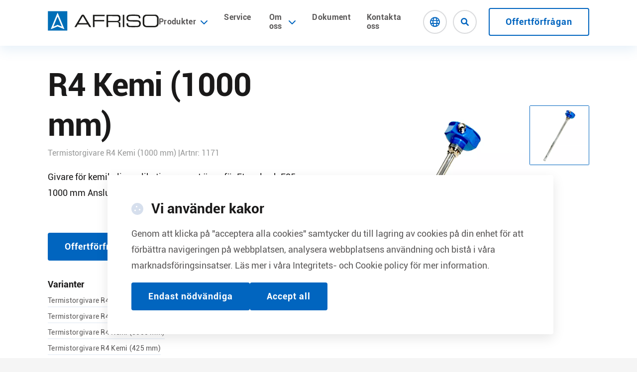

--- FILE ---
content_type: text/html; charset=UTF-8
request_url: https://www.afriso.se/sv/produkt/r4-kemi-1000-mm
body_size: 84827
content:
<!DOCTYPE html>
<html lang="sv" dir="ltr">
  <head>
    <meta charset="utf-8" />
<meta name="description" content="Givare för kemikalieapplikationer samt även för Etanol och E85. 1000 mm Anslutning: 1&quot;" />
<link rel="canonical" href="https://www.afriso.se/sv/produkt/r4-kemi-1000-mm" />
<meta name="robots" content="index, follow" />
<meta name="Generator" content="Drupal 10 (https://www.drupal.org)" />
<meta name="MobileOptimized" content="width" />
<meta name="HandheldFriendly" content="true" />
<meta name="viewport" content="width=device-width, initial-scale=1.0" />
<link rel="alternate" hreflang="en" href="https://www.afriso.se/en/produkt/r4-kemi-1000-mm" />
<link rel="alternate" hreflang="x-default" href="https://www.afriso.se/sv/produkt/r4-kemi-1000-mm" />
<link rel="alternate" hreflang="sv" href="https://www.afriso.se/sv/produkt/r4-kemi-1000-mm" />
<link rel="icon" href="/themes/afriso/favicon.ico" type="image/vnd.microsoft.icon" />
<script src="/sites/default/files/eu_cookie_compliance/eu_cookie_compliance.script.js?t6orf6" defer></script>

    <title>R4 Kemi (1000 mm) | Afriso</title>
    <link rel="stylesheet" media="all" href="/sites/default/files/css/css_PSoDIWonxdgt_ONLk4tleWdj_gXd4H0dgUOX8zP9d_s.css?delta=0&amp;language=sv&amp;theme=afriso&amp;include=[base64]" />
<link rel="stylesheet" media="all" href="/sites/default/files/css/css_sZqQQghkTH8Wq377dSp_0E1EzqVEYuFdnLyMCy6F0RE.css?delta=1&amp;language=sv&amp;theme=afriso&amp;include=[base64]" />
<link rel="stylesheet" media="print" href="/sites/default/files/css/css_Ty8sMIX04J2otml4A3cFLI1Ul65-kOZNNh9PSiapS3E.css?delta=2&amp;language=sv&amp;theme=afriso&amp;include=[base64]" />

    <script type="application/json" data-drupal-selector="drupal-settings-json">{"path":{"baseUrl":"\/","pathPrefix":"sv\/","currentPath":"node\/152","currentPathIsAdmin":false,"isFront":false,"currentLanguage":"sv"},"pluralDelimiter":"\u0003","suppressDeprecationErrors":true,"ajaxPageState":{"libraries":"[base64]","theme":"afriso","theme_token":null},"ajaxTrustedUrl":{"form_action_p_pvdeGsVG5zNF_XLGPTvYSKCf43t8qZYSwcfZl2uzM":true,"\/sv\/produkt\/r4-kemi-1000-mm?ajax_form=1":true},"gtm":{"tagId":null,"settings":{"data_layer":"dataLayer","include_classes":false,"allowlist_classes":"","blocklist_classes":"","include_environment":false,"environment_id":"","environment_token":""},"tagIds":["GTM-PBCFDC5D"]},"gtag":{"tagId":"","consentMode":false,"otherIds":[],"events":[],"additionalConfigInfo":[]},"webform":{"dialog":{"options":{"narrow":{"title":"Smal","width":600},"normal":{"title":"Normal","width":800},"wide":{"title":"Bred","width":1000}},"entity_type":"node","entity_id":"152"}},"data":{"extlink":{"extTarget":true,"extTargetNoOverride":false,"extNofollow":false,"extNoreferrer":true,"extFollowNoOverride":false,"extClass":"0","extLabel":"(link is external)","extImgClass":false,"extSubdomains":true,"extExclude":"","extInclude":"","extCssExclude":"","extCssExplicit":"","extAlert":false,"extAlertText":"This link will take you to an external web site. We are not responsible for their content.","mailtoClass":"0","mailtoLabel":"(link sends email)","extUseFontAwesome":false,"extIconPlacement":"append","extFaLinkClasses":"fa fa-external-link","extFaMailtoClasses":"fa fa-envelope-o","whitelistedDomains":[]}},"eu_cookie_compliance":{"cookie_policy_version":"1.0.0","popup_enabled":true,"popup_agreed_enabled":false,"popup_hide_agreed":false,"popup_clicking_confirmation":false,"popup_scrolling_confirmation":false,"popup_html_info":"\u003Cdiv aria-labelledby=\u0022popup-text\u0022  class=\u0022eu-cookie-compliance-banner eu-cookie-compliance-banner-info eu-cookie-compliance-banner--categories cookie-banner\u0022\u003E\n  \u003Cdiv class=\u0022popup-content info eu-cookie-compliance-content\u0022\u003E\n        \u003Cdiv id=\u0022popup-text\u0022 class=\u0022eu-cookie-compliance-message cookie-banner__content\u0022 role=\u0022document\u0022\u003E\n      \u003Csvg xmlns=\u0022http:\/\/www.w3.org\/2000\/svg\u0022 width=\u002224\u0022 height=\u002224\u0022 viewBox=\u00220 0 24 24\u0022 fill=\u0022none\u0022\u003E\n        \u003Cg clip-path=\u0022url(#clip0_283_5293)\u0022\u003E\n          \u003Cpath d=\u0022M12 0C5.4 0 0 5.4 0 12C0 18.6 5.4 24 12 24C18.6 24 24 18.6 24 12C24 5.4 18.6 0 12 0ZM7.5 16.5C6.6 16.5 6 15.9 6 15C6 14.1 6.6 13.5 7.5 13.5C8.4 13.5 9 14.1 9 15C9 15.9 8.4 16.5 7.5 16.5ZM10.5 9C9.6 9 9 8.4 9 7.5C9 6.6 9.6 6 10.5 6C11.4 6 12 6.6 12 7.5C12 8.4 11.4 9 10.5 9ZM16.5 15C15.6 15 15 14.4 15 13.5C15 12.6 15.6 12 16.5 12C17.4 12 18 12.6 18 13.5C18 14.4 17.4 15 16.5 15Z\u0022 fill=\u0022#D6DFED\u0022\/\u003E\n        \u003C\/g\u003E\n        \u003Cdefs\u003E\n          \u003CclipPath id=\u0022clip0_283_5293\u0022\u003E\n            \u003Crect width=\u002224\u0022 height=\u002224\u0022 fill=\u0022white\u0022\/\u003E\n          \u003C\/clipPath\u003E\n        \u003C\/defs\u003E\n      \u003C\/svg\u003E\n      \u003Ch2\u003EVi anv\u00e4nder kakor\u003C\/h2\u003E\u003Cp\u003EGenom att klicka p\u00e5 \u0022acceptera alla cookies\u0022 samtycker du till lagring av cookies p\u00e5 din enhet f\u00f6r att f\u00f6rb\u00e4ttra navigeringen p\u00e5 webbplatsen, analysera webbplatsens anv\u00e4ndning och bist\u00e5 i v\u00e5ra marknadsf\u00f6ringsinsatser. L\u00e4s mer i v\u00e5ra Integritets- och Cookie policy f\u00f6r mer information.\u003C\/p\u003E\n          \u003C\/div\u003E\n\n          \u003Cdiv id=\u0022eu-cookie-compliance-categories\u0022 class=\u0022eu-cookie-compliance-categories\u0022\u003E\n                  \u003Cdiv class=\u0022eu-cookie-compliance-category\u0022\u003E\n            \u003Cdiv\u003E\n              \u003Cinput type=\u0022checkbox\u0022 name=\u0022cookie-categories\u0022 class=\u0022eu-cookie-compliance-category-checkbox\u0022 id=\u0022cookie-category-functional\u0022\n                     value=\u0022functional\u0022\n                      checked                       disabled  \u003E\n              \u003Clabel for=\u0022cookie-category-functional\u0022\u003EGrundl\u00e4ggande\u003C\/label\u003E\n            \u003C\/div\u003E\n                          \u003Cdiv class=\u0022eu-cookie-compliance-category-description\u0022\u003ELorem ipsum dolor sit amet consectetur adipiscing elit egestas a vulputate sapien.\u003C\/div\u003E\n                      \u003C\/div\u003E\n                  \u003Cdiv class=\u0022eu-cookie-compliance-category\u0022\u003E\n            \u003Cdiv\u003E\n              \u003Cinput type=\u0022checkbox\u0022 name=\u0022cookie-categories\u0022 class=\u0022eu-cookie-compliance-category-checkbox\u0022 id=\u0022cookie-category-analytic\u0022\n                     value=\u0022analytic\u0022\n                      checked                       \u003E\n              \u003Clabel for=\u0022cookie-category-analytic\u0022\u003EAnalytiska\u003C\/label\u003E\n            \u003C\/div\u003E\n                          \u003Cdiv class=\u0022eu-cookie-compliance-category-description\u0022\u003ELorem ipsum dolor sit amet consectetur, adipiscing elit rutrum lacus morbi libero, potenti suspendisse suscipit etiam. Cras nostra maecenas mi.\u003C\/div\u003E\n                      \u003C\/div\u003E\n                          \u003Cdiv class=\u0022eu-cookie-compliance-categories-buttons\u0022\u003E\n            \u003Cbutton type=\u0022button\u0022\n                    class=\u0022eu-cookie-compliance-save-preferences-button \u0022\u003ESave preferences\u003C\/button\u003E\n          \u003C\/div\u003E\n              \u003C\/div\u003E\n    \n    \u003Cdiv id=\u0022popup-buttons\u0022 class=\u0022eu-cookie-compliance-buttons eu-cookie-compliance-has-categories\u0022\u003E\n              \u003Cbutton type=\u0022button\u0022 class=\u0022eu-cookie-compliance-default-button eu-cookie-compliance-reject-button button button--primary\u0022\u003EEndast n\u00f6dv\u00e4ndiga\u003C\/button\u003E\n            \u003Cbutton type=\u0022button\u0022 class=\u0022agree-button eu-cookie-compliance-default-button button button--primary\u0022\u003EAccept all\u003C\/button\u003E\n              \u003Cbutton type=\u0022button\u0022 class=\u0022eu-cookie-withdraw-button visually-hidden\u0022\u003EWithdraw consent\u003C\/button\u003E\n          \u003C\/div\u003E\n  \u003C\/div\u003E\n\u003C\/div\u003E","use_mobile_message":false,"mobile_popup_html_info":"\u003Cdiv aria-labelledby=\u0022popup-text\u0022  class=\u0022eu-cookie-compliance-banner eu-cookie-compliance-banner-info eu-cookie-compliance-banner--categories cookie-banner\u0022\u003E\n  \u003Cdiv class=\u0022popup-content info eu-cookie-compliance-content\u0022\u003E\n        \u003Cdiv id=\u0022popup-text\u0022 class=\u0022eu-cookie-compliance-message cookie-banner__content\u0022 role=\u0022document\u0022\u003E\n      \u003Csvg xmlns=\u0022http:\/\/www.w3.org\/2000\/svg\u0022 width=\u002224\u0022 height=\u002224\u0022 viewBox=\u00220 0 24 24\u0022 fill=\u0022none\u0022\u003E\n        \u003Cg clip-path=\u0022url(#clip0_283_5293)\u0022\u003E\n          \u003Cpath d=\u0022M12 0C5.4 0 0 5.4 0 12C0 18.6 5.4 24 12 24C18.6 24 24 18.6 24 12C24 5.4 18.6 0 12 0ZM7.5 16.5C6.6 16.5 6 15.9 6 15C6 14.1 6.6 13.5 7.5 13.5C8.4 13.5 9 14.1 9 15C9 15.9 8.4 16.5 7.5 16.5ZM10.5 9C9.6 9 9 8.4 9 7.5C9 6.6 9.6 6 10.5 6C11.4 6 12 6.6 12 7.5C12 8.4 11.4 9 10.5 9ZM16.5 15C15.6 15 15 14.4 15 13.5C15 12.6 15.6 12 16.5 12C17.4 12 18 12.6 18 13.5C18 14.4 17.4 15 16.5 15Z\u0022 fill=\u0022#D6DFED\u0022\/\u003E\n        \u003C\/g\u003E\n        \u003Cdefs\u003E\n          \u003CclipPath id=\u0022clip0_283_5293\u0022\u003E\n            \u003Crect width=\u002224\u0022 height=\u002224\u0022 fill=\u0022white\u0022\/\u003E\n          \u003C\/clipPath\u003E\n        \u003C\/defs\u003E\n      \u003C\/svg\u003E\n      \n          \u003C\/div\u003E\n\n          \u003Cdiv id=\u0022eu-cookie-compliance-categories\u0022 class=\u0022eu-cookie-compliance-categories\u0022\u003E\n                  \u003Cdiv class=\u0022eu-cookie-compliance-category\u0022\u003E\n            \u003Cdiv\u003E\n              \u003Cinput type=\u0022checkbox\u0022 name=\u0022cookie-categories\u0022 class=\u0022eu-cookie-compliance-category-checkbox\u0022 id=\u0022cookie-category-functional\u0022\n                     value=\u0022functional\u0022\n                      checked                       disabled  \u003E\n              \u003Clabel for=\u0022cookie-category-functional\u0022\u003EGrundl\u00e4ggande\u003C\/label\u003E\n            \u003C\/div\u003E\n                          \u003Cdiv class=\u0022eu-cookie-compliance-category-description\u0022\u003ELorem ipsum dolor sit amet consectetur adipiscing elit egestas a vulputate sapien.\u003C\/div\u003E\n                      \u003C\/div\u003E\n                  \u003Cdiv class=\u0022eu-cookie-compliance-category\u0022\u003E\n            \u003Cdiv\u003E\n              \u003Cinput type=\u0022checkbox\u0022 name=\u0022cookie-categories\u0022 class=\u0022eu-cookie-compliance-category-checkbox\u0022 id=\u0022cookie-category-analytic\u0022\n                     value=\u0022analytic\u0022\n                      checked                       \u003E\n              \u003Clabel for=\u0022cookie-category-analytic\u0022\u003EAnalytiska\u003C\/label\u003E\n            \u003C\/div\u003E\n                          \u003Cdiv class=\u0022eu-cookie-compliance-category-description\u0022\u003ELorem ipsum dolor sit amet consectetur, adipiscing elit rutrum lacus morbi libero, potenti suspendisse suscipit etiam. Cras nostra maecenas mi.\u003C\/div\u003E\n                      \u003C\/div\u003E\n                          \u003Cdiv class=\u0022eu-cookie-compliance-categories-buttons\u0022\u003E\n            \u003Cbutton type=\u0022button\u0022\n                    class=\u0022eu-cookie-compliance-save-preferences-button \u0022\u003ESave preferences\u003C\/button\u003E\n          \u003C\/div\u003E\n              \u003C\/div\u003E\n    \n    \u003Cdiv id=\u0022popup-buttons\u0022 class=\u0022eu-cookie-compliance-buttons eu-cookie-compliance-has-categories\u0022\u003E\n              \u003Cbutton type=\u0022button\u0022 class=\u0022eu-cookie-compliance-default-button eu-cookie-compliance-reject-button button button--primary\u0022\u003EEndast n\u00f6dv\u00e4ndiga\u003C\/button\u003E\n            \u003Cbutton type=\u0022button\u0022 class=\u0022agree-button eu-cookie-compliance-default-button button button--primary\u0022\u003EAccept all\u003C\/button\u003E\n              \u003Cbutton type=\u0022button\u0022 class=\u0022eu-cookie-withdraw-button visually-hidden\u0022\u003EWithdraw consent\u003C\/button\u003E\n          \u003C\/div\u003E\n  \u003C\/div\u003E\n\u003C\/div\u003E","mobile_breakpoint":768,"popup_html_agreed":false,"popup_use_bare_css":true,"popup_height":"auto","popup_width":"100%","popup_delay":1000,"popup_link":"\/sv","popup_link_new_window":true,"popup_position":false,"fixed_top_position":true,"popup_language":"sv","store_consent":false,"better_support_for_screen_readers":false,"cookie_name":"","reload_page":false,"domain":"","domain_all_sites":false,"popup_eu_only":false,"popup_eu_only_js":false,"cookie_lifetime":30,"cookie_session":0,"set_cookie_session_zero_on_disagree":0,"disagree_do_not_show_popup":false,"method":"categories","automatic_cookies_removal":true,"allowed_cookies":"functional:_grecaptcha\r\nanalytic:_ga\r\nanalytic:_ga_*\r\nanalytic:_gid\r\nanalytic:_gat\r\nanalytic:_gcl_au\r\nanalytic:_gat_gtag_UA_28772247_3\r\nanalytic:_gat_gtag_UA_*\r\nanalytic:IDE\r\nanalytic:DSID\r\nanalytic:__cf*\r\nanalytic:__hs*\r\nanalytic:_cfuvid\r\nanalytic:hubspotutk","withdraw_markup":"\u003Cbutton type=\u0022button\u0022 class=\u0022eu-cookie-withdraw-tab\u0022\u003EPrivacy settings\u003C\/button\u003E\n\u003Cdiv aria-labelledby=\u0022popup-text\u0022 class=\u0022eu-cookie-withdraw-banner\u0022\u003E\n  \u003Cdiv class=\u0022popup-content info eu-cookie-compliance-content\u0022\u003E\n    \u003Cdiv id=\u0022popup-text\u0022 class=\u0022eu-cookie-compliance-message\u0022 role=\u0022document\u0022\u003E\n      \u003Ch2\u003EWe use cookies on this site to enhance your user experience\u003C\/h2\u003E\u003Cp\u003EYou have given your consent for us to set cookies.\u003C\/p\u003E\n    \u003C\/div\u003E\n    \u003Cdiv id=\u0022popup-buttons\u0022 class=\u0022eu-cookie-compliance-buttons\u0022\u003E\n      \u003Cbutton type=\u0022button\u0022 class=\u0022eu-cookie-withdraw-button \u0022\u003EWithdraw consent\u003C\/button\u003E\n    \u003C\/div\u003E\n  \u003C\/div\u003E\n\u003C\/div\u003E","withdraw_enabled":false,"reload_options":0,"reload_routes_list":"","withdraw_button_on_info_popup":false,"cookie_categories":["functional","analytic"],"cookie_categories_details":{"functional":{"uuid":"84f74018-5fa5-448e-9e45-0f5e18e5950f","langcode":"en","status":true,"dependencies":[],"id":"functional","label":"Grundl\u00e4ggande","description":"Lorem ipsum dolor sit amet consectetur adipiscing elit egestas a vulputate sapien.","checkbox_default_state":"required","weight":-9},"analytic":{"uuid":"a036e436-94e5-418b-8507-397548afd367","langcode":"en","status":true,"dependencies":[],"id":"analytic","label":"Analytiska","description":"Lorem ipsum dolor sit amet consectetur, adipiscing elit rutrum lacus morbi libero, potenti suspendisse suscipit etiam. Cras nostra maecenas mi.","checkbox_default_state":"checked","weight":-8}},"enable_save_preferences_button":true,"cookie_value_disagreed":"0","cookie_value_agreed_show_thank_you":"1","cookie_value_agreed":"2","containing_element":"body","settings_tab_enabled":false,"olivero_primary_button_classes":"","olivero_secondary_button_classes":"","close_button_action":"close_banner","open_by_default":true,"modules_allow_popup":true,"hide_the_banner":false,"geoip_match":true},"ajax":{"edit-actions-submit":{"callback":"::submitAjaxForm","event":"click","effect":"none","speed":500,"progress":{"type":"throbber","message":""},"disable-refocus":true,"url":"\/sv\/produkt\/r4-kemi-1000-mm?ajax_form=1","httpMethod":"POST","dialogType":"ajax","submit":{"_triggering_element_name":"op","_triggering_element_value":"Skicka"}}},"user":{"uid":0,"permissionsHash":"edda47edfb23342c9240e37f2df2844e7fb61b7b1e187bb2c5c0f3da5aa5430d"}}</script>
<script src="/sites/default/files/js/js_lBenyxXie9BD7R_xAZT5DTSiTO8iIFlzgQ_T78Ja3Lc.js?scope=header&amp;delta=0&amp;language=sv&amp;theme=afriso&amp;include=eJyFUEEOgzAM-1DVPgkFMFEhbbY2bOz36yR22EDbJY4tR7ZCU4lVA4v2JO6OftKSwo5-jCTKDptJzEsYy3oh8Tt1WLtBdYlokC4SKQ8IZ6JjVRZ0RhzY0icl_uaeZtoOXV7jIEKQkM2PMIpSfaUb_ppMucUdbKep79uEWonhBi0IMRtKbp-YryvK43e12pbBnozOi5Q"></script>
<script src="/modules/contrib/google_tag/js/gtm.js?t6orf6"></script>
<script src="/modules/contrib/google_tag/js/gtag.js?t6orf6"></script>

    <meta name="format-detection" content="telephone=no" />
    <meta name="google-site-verification" content="m0CGW5U4ni4R3j8ZRvjT1bqIB5p8EJGI3hrhg9rU154" />

    <!-- Cronitor RUM -->
          <script async src="https://rum.cronitor.io/script.js"></script>
      <script>
        window.cronitor = window.cronitor || function() { (window.cronitor.q = window.cronitor.q || []).push(arguments); };
        cronitor('config', { clientKey: 'f34bf1ddc3ed714c490968b2db684feb' });
      </script>

      </head>
  <body class="site-body">
        <a href="#main-content" class="visually-hidden focusable">
      Hoppa till huvudinnehåll
    </a>
    <noscript><iframe src="https://www.googletagmanager.com/ns.html?id=GTM-PBCFDC5D"
                  height="0" width="0" style="display:none;visibility:hidden"></iframe></noscript>

      <div class="dialog-off-canvas-main-canvas" data-off-canvas-main-canvas>
    <div class="container">
        <header role="banner" class="header">
    <div id="block-afriso-site-branding">
  
    
        <a href="/sv" rel="home" class="site-logo">
      <img src="/themes/afriso/logo.svg" alt="Hem" fetchpriority="high" />
    </a>
      
</div>
<nav aria-labelledby="block-afriso-main-menu-menu" id="block-afriso-main-menu">
            
  <h2 class="visually-hidden heading--3 text--white" id="block-afriso-main-menu-menu">Huvudmeny</h2>
  

        <button class="header__hamburger button button--icon fa fa-bars only-tablet js-responsive-menu-toggle"></button>
<button class="button-anchor js-mega-menu-toggle">Produkter <span class="fa fa-chevron-down"></span></button>
                  <ul class="main-menu main-menu__level-0">
              <li>
        <a href="/sv/service-support-och-kalibrering-gasvarnare-nivaovervakning-och-matinstrument" data-drupal-link-system-path="node/420">Service</a>
              </li>
          <li>
        <button type="button">Om oss</button>
                                      <ul class="main-menu__level-1">
              <li>
        <a href="/sv/detta-ar-afriso-ema" data-drupal-link-system-path="node/425">Detta är Afriso Ema</a>
              </li>
          <li>
        <a href="/sv/nyheter" data-drupal-link-system-path="nyheter">Nyheter</a>
              </li>
          <li>
        <a href="/sv/miljo-kvalite" data-drupal-link-system-path="node/421">Miljö &amp; Kvalité</a>
              </li>
          <li>
        <a href="/sv/leverantorer" data-drupal-link-system-path="node/422">Leverantörer</a>
              </li>
          <li>
        <a href="/sv/personal" data-drupal-link-system-path="personal">Personal</a>
              </li>
        </ul>
  
              </li>
          <li>
        <a href="/sv/dokument" data-drupal-link-system-path="dokument">Dokument</a>
              </li>
          <li>
        <a href="/sv/kontakta-och-hitta-till-oss" data-drupal-link-system-path="node/419">Kontakta oss</a>
              </li>
        </ul>
  


  </nav>
<div class="language-switcher-language-url language-switcher" id="block-afriso-languageswitcher" role="navigation">
  
    
      
<button class="button button--icon icon-globe js-language-switcher"></button>
  <ul class="links language-links"><li hreflang="en" data-drupal-link-system-path="node/152"><a href="/en/produkt/r4-kemi-1000-mm" class="language-link" hreflang="en" data-drupal-link-system-path="node/152">    <img class="language-icon" src="/modules/contrib/languageicons/flags/en.png" width="16" height="12" alt="English" title="English" loading="lazy" />
 English
</a></li><li hreflang="sv" data-drupal-link-system-path="node/152" class="is-active" aria-current="page"><a href="/sv/produkt/r4-kemi-1000-mm" class="language-link is-active" hreflang="sv" data-drupal-link-system-path="node/152" aria-current="page">    <img class="language-icon" src="/modules/contrib/languageicons/flags/sv.png" width="16" height="12" alt="Svenska" title="Svenska" loading="lazy" />
 Svenska
</a></li></ul>
  </div>

		<div class="header__misc" role="wrapper">
			<a href="/sv/sok/produkt"><button class="button button--icon icon-search"></button></a>
			<button class="button button--secondary js-modal-toggle">Offertförfrågan</button>
		</div>
  </header>

  
        <div role="banner" class="sub-header">
		<div class="header__misc" role="wrapper">
			<a href="/sv/sok/produkt"><button class="button button--icon icon-search"></button></a>
			<div class="language-switcher-language-url" role="navigation">
  
    
      
<button class="button button--icon icon-globe js-language-switcher"></button>
  <ul class="links language-links"><li hreflang="en" data-drupal-link-system-path="node/152"><a href="/en/produkt/r4-kemi-1000-mm" class="language-link" hreflang="en" data-drupal-link-system-path="node/152">    <img class="language-icon" src="/modules/contrib/languageicons/flags/en.png" width="16" height="12" alt="English" title="English" loading="lazy" />
 English
</a></li><li hreflang="sv" data-drupal-link-system-path="node/152" class="is-active" aria-current="page"><a href="/sv/produkt/r4-kemi-1000-mm" class="language-link is-active" hreflang="sv" data-drupal-link-system-path="node/152" aria-current="page">    <img class="language-icon" src="/modules/contrib/languageicons/flags/sv.png" width="16" height="12" alt="Svenska" title="Svenska" loading="lazy" />
 Svenska
</a></li></ul>
  </div>

			<button class="button button--secondary js-modal-toggle">Offertförfrågan</button>
		</div>
			<nav class="mega-menu" role="navigation" aria-labelledby="block-afriso-productsmenu-2-menu" id="block-afriso-productsmenu-2">
            
  <h2 class="visually-hidden" id="block-afriso-productsmenu-2-menu">Products menu</h2>
  

        <button class="mega-menu__back-button js-mega-back-button button button--secondary button--transparent"><span class="fa fa-arrow-left"></span>Tillbaka till huvudmeny</button>
    
        
      <ul class="mega-menu__links">
        <div class="menu-column"></div>
        <div class="menu-column"></div>
        <div class="menu-column"></div>
        <div class="menu-column"></div>
        <li class="explainer msnry-item">
          <h2 class="heading--3">Osäker?</h2>
          <p class="body">Hitta snabbt rätt produkt för dina behov via vår filtrering.</p>
          <a href="/sv/sok/produkt" class="button button--secondary button--outline">Hitta produkt</a>
        </li>
                  <li class="mega-menu__level-0 msnry-item">
        <a href="/sv/produkter/avskiljarlarm" data-drupal-link-system-path="taxonomy/term/185">Avskiljarlarm</a>
                  <button class="fa fa-chevron-down mega-menu__chevron js-mega-chevron"></button>
                        <ul>
                  <li class="mega-menu__level-1">
        <a href="/sv/produkter/avskiljarlarm/asa-avskiljarlarm" data-drupal-link-system-path="taxonomy/term/305">ASA - avskiljarlarm</a>
              </li>
              <li class="mega-menu__level-1">
        <a href="/sv/produkter/avskiljarlarm/osa-3-avskiljarlarm" data-drupal-link-system-path="taxonomy/term/306">OSA 3 - avskiljarlarm</a>
              </li>
              <li class="mega-menu__level-1">
        <a href="/sv/produkter/avskiljarlarm/osa-avskiljarlarm" data-drupal-link-system-path="taxonomy/term/307">OSA - avskiljarlarm</a>
              </li>
              <li class="mega-menu__level-1">
        <a href="/sv/produkter/avskiljarlarm/givare-till-avskiljarlarm" data-drupal-link-system-path="taxonomy/term/308">Givare till avskiljarlarm</a>
              </li>
        </ul>
  
              </li>
              <li class="mega-menu__level-0 msnry-item">
        <a href="/sv/produkter/nivamatare" data-drupal-link-system-path="taxonomy/term/181">Nivåmätare</a>
                  <button class="fa fa-chevron-down mega-menu__chevron js-mega-chevron"></button>
                        <ul>
                  <li class="mega-menu__level-1">
        <a href="/sv/produkter/nivamatare/flottorgivare" data-drupal-link-system-path="taxonomy/term/219">Flottörgivare</a>
              </li>
              <li class="mega-menu__level-1">
        <a href="/sv/produkter/nivamatare/tryckgivare" data-drupal-link-system-path="taxonomy/term/221">Tryckgivare</a>
              </li>
              <li class="mega-menu__level-1">
        <a href="/sv/produkter/nivamatare/radar" data-drupal-link-system-path="taxonomy/term/210">Radar</a>
              </li>
              <li class="mega-menu__level-1">
        <a href="/sv/produkter/nivamatare/ultraljudsgivare" data-drupal-link-system-path="taxonomy/term/217">Ultraljudsgivare</a>
              </li>
              <li class="mega-menu__level-1">
        <a href="/sv/produkter/nivamatare/kapacitiv-nivamatning" data-drupal-link-system-path="taxonomy/term/336">Kapacitiv nivåmätning</a>
              </li>
              <li class="mega-menu__level-1">
        <a href="/sv/produkter/nivamatare/displayer" data-drupal-link-system-path="taxonomy/term/161">Displayer</a>
              </li>
              <li class="mega-menu__level-1">
        <a href="/sv/produkter/nivamatare/automatiskt-tank-matsystem-atg" data-drupal-link-system-path="taxonomy/term/220">Automatiskt Tank Mätsystem (ATG)</a>
              </li>
        </ul>
  
              </li>
              <li class="mega-menu__level-0 msnry-item">
        <a href="/sv/produkter/nivavakter" data-drupal-link-system-path="taxonomy/term/159">Nivåvakter</a>
                  <button class="fa fa-chevron-down mega-menu__chevron js-mega-chevron"></button>
                        <ul>
                  <li class="mega-menu__level-1">
        <a href="/sv/produkter/nivavakter/overfyllnadsskydd" data-drupal-link-system-path="taxonomy/term/191">Överfyllnadsskydd</a>
              </li>
              <li class="mega-menu__level-1">
        <a href="/sv/produkter/nivavakter/va-signal-fulltankalarm" data-drupal-link-system-path="taxonomy/term/194">VA-Signal fulltankalarm</a>
              </li>
              <li class="mega-menu__level-1">
        <a href="/sv/produkter/nivavakter/kapacitiva-nivavakter" data-drupal-link-system-path="taxonomy/term/189">Kapacitiva nivåvakter</a>
              </li>
              <li class="mega-menu__level-1">
        <a href="/sv/produkter/nivavakter/nivavippor" data-drupal-link-system-path="taxonomy/term/188">Nivåvippor</a>
              </li>
              <li class="mega-menu__level-1">
        <a href="/sv/produkter/nivavakter/nivalarm-med-optisk-teknik" data-drupal-link-system-path="taxonomy/term/186">Nivålarm med optisk teknik</a>
              </li>
              <li class="mega-menu__level-1">
        <a href="/sv/produkter/nivavakter/konduktiva-nivavakter" data-drupal-link-system-path="taxonomy/term/184">Konduktiva nivåvakter</a>
              </li>
              <li class="mega-menu__level-1">
        <a href="/sv/produkter/nivavakter/paddelvakt" data-drupal-link-system-path="taxonomy/term/190">Paddelvakt</a>
              </li>
              <li class="mega-menu__level-1">
        <a href="/sv/produkter/nivavakter/stamgaffel-och-vibrationsteknik" data-drupal-link-system-path="taxonomy/term/266">Stämgaffel och vibrationsteknik</a>
              </li>
              <li class="mega-menu__level-1">
        <a href="/sv/produkter/nivavakter/nivalarm-med-termistorteknik" data-drupal-link-system-path="taxonomy/term/187">Nivålarm med termistorteknik</a>
              </li>
        </ul>
  
              </li>
              <li class="mega-menu__level-0 msnry-item">
        <a href="/sv/produkter/depa-tankbilsutrustning" data-drupal-link-system-path="taxonomy/term/175">Depå &amp; Tankbilsutrustning</a>
                  <button class="fa fa-chevron-down mega-menu__chevron js-mega-chevron"></button>
                        <ul>
                  <li class="mega-menu__level-1">
        <a href="/sv/produkter/depa-tankbilsutrustning/kontakter" data-drupal-link-system-path="taxonomy/term/197">Kontakter</a>
              </li>
              <li class="mega-menu__level-1">
        <a href="/sv/produkter/depa-tankbilsutrustning/optiskt-system" data-drupal-link-system-path="taxonomy/term/196">Optiskt system</a>
              </li>
        </ul>
  
              </li>
              <li class="mega-menu__level-0 msnry-item">
        <a href="/sv/produkter/gasvarnare" data-drupal-link-system-path="taxonomy/term/173">Gasvarnare</a>
                  <button class="fa fa-chevron-down mega-menu__chevron js-mega-chevron"></button>
                        <ul>
                  <li class="mega-menu__level-1">
        <a href="/sv/produkter/gasvarnare/portabla-gasvarnare" data-drupal-link-system-path="taxonomy/term/236">Portabla  gasvarnare</a>
              </li>
              <li class="mega-menu__level-1">
        <a href="/sv/produkter/gasvarnare/centralenheter" data-drupal-link-system-path="taxonomy/term/235">Centralenheter</a>
              </li>
              <li class="mega-menu__level-1">
        <a href="/sv/produkter/gasvarnare/stationara-gasdetektorer" data-drupal-link-system-path="taxonomy/term/233">Stationära gasdetektorer</a>
              </li>
              <li class="mega-menu__level-1">
        <a href="/sv/produkter/gasvarnare/rokgasanalysatorer" data-drupal-link-system-path="taxonomy/term/231">Rökgasanalysatorer</a>
              </li>
              <li class="mega-menu__level-1">
        <a href="/sv/produkter/gasvarnare/pid-instrument-lacksokare" data-drupal-link-system-path="taxonomy/term/228">PID-instrument &amp; läcksökare</a>
              </li>
              <li class="mega-menu__level-1">
        <a href="/sv/produkter/gasvarnare/hyrinstrument" data-drupal-link-system-path="taxonomy/term/164">Hyrinstrument</a>
              </li>
              <li class="mega-menu__level-1">
        <a href="/sv/produkter/gasvarnare/kalibreringsgas" data-drupal-link-system-path="taxonomy/term/234">Kalibreringsgas</a>
              </li>
        </ul>
  
              </li>
              <li class="mega-menu__level-0 msnry-item">
        <a href="/sv/produkter/tryck-temperatur" data-drupal-link-system-path="taxonomy/term/166">Tryck &amp; Temperatur</a>
                  <button class="fa fa-chevron-down mega-menu__chevron js-mega-chevron"></button>
                        <ul>
                  <li class="mega-menu__level-1">
        <a href="/sv/produkter/tryck-temperatur/portabla-tryckmatare" data-drupal-link-system-path="taxonomy/term/238">Portabla tryckmätare</a>
              </li>
              <li class="mega-menu__level-1">
        <a href="/sv/produkter/tryck-temperatur/tryckmatare" data-drupal-link-system-path="taxonomy/term/304">Tryckmätare</a>
              </li>
              <li class="mega-menu__level-1">
        <a href="/sv/produkter/tryck-temperatur/termometrar" data-drupal-link-system-path="taxonomy/term/239">Termometrar</a>
              </li>
              <li class="mega-menu__level-1">
        <a href="/sv/produkter/tryck-temperatur/temperaturgivare" data-drupal-link-system-path="taxonomy/term/240">Temperaturgivare</a>
              </li>
              <li class="mega-menu__level-1">
        <a href="/sv/produkter/tryck-temperatur/tryckgivare" data-drupal-link-system-path="taxonomy/term/241">Tryckgivare</a>
              </li>
              <li class="mega-menu__level-1">
        <a href="/sv/produkter/tryck-temperatur/termostater" data-drupal-link-system-path="taxonomy/term/242">Termostater</a>
              </li>
        </ul>
  
              </li>
              <li class="mega-menu__level-0 msnry-item">
        <a href="/sv/produkter/testutrustning" data-drupal-link-system-path="taxonomy/term/178">Testutrustning</a>
                  <button class="fa fa-chevron-down mega-menu__chevron js-mega-chevron"></button>
                        <ul>
                  <li class="mega-menu__level-1">
        <a href="/sv/produkter/testutrustning/analys-vatskor" data-drupal-link-system-path="taxonomy/term/208">Analys - vätskor</a>
              </li>
              <li class="mega-menu__level-1">
        <a href="/sv/produkter/testutrustning/tankbesiktning" data-drupal-link-system-path="taxonomy/term/209">Tankbesiktning</a>
              </li>
              <li class="mega-menu__level-1">
        <a href="/sv/produkter/testutrustning/olja-pa-vatten-detektering-och-overvakning" data-drupal-link-system-path="taxonomy/term/351">Olja på vatten – detektering och övervakning</a>
              </li>
              <li class="mega-menu__level-1">
        <a href="/sv/produkter/testutrustning/luftprovtagning" data-drupal-link-system-path="taxonomy/term/356">Luftprovtagning</a>
              </li>
        </ul>
  
              </li>
              <li class="mega-menu__level-0 msnry-item">
        <a href="/sv/produkter/ovrigt" data-drupal-link-system-path="taxonomy/term/267">Övrigt</a>
                  <button class="fa fa-chevron-down mega-menu__chevron js-mega-chevron"></button>
                        <ul>
                  <li class="mega-menu__level-1">
        <a href="/sv/produkter/ovrigt/afriso-smart-home" data-drupal-link-system-path="taxonomy/term/165">AFRISO Smart Home</a>
              </li>
              <li class="mega-menu__level-1">
        <a href="/sv/produkter/ovrigt/afriso-cloud" data-drupal-link-system-path="taxonomy/term/263">Afriso Cloud</a>
              </li>
              <li class="mega-menu__level-1">
        <a href="/sv/produkter/ovrigt/sms-alarm" data-drupal-link-system-path="taxonomy/term/162">SMS-Alarm</a>
              </li>
        </ul>
  
              </li>
              <li class="mega-menu__level-0 msnry-item">
        <a href="/sv/produkter/vatten-luftflode" data-drupal-link-system-path="taxonomy/term/170">Vatten &amp; luftflöde</a>
                  <button class="fa fa-chevron-down mega-menu__chevron js-mega-chevron"></button>
                        <ul>
                  <li class="mega-menu__level-1">
        <a href="/sv/produkter/vatten-luftflode/luftflode" data-drupal-link-system-path="taxonomy/term/265">Luftflöde</a>
              </li>
              <li class="mega-menu__level-1">
        <a href="/sv/produkter/vatten-luftflode/vattenflode" data-drupal-link-system-path="taxonomy/term/264">Vattenflöde</a>
              </li>
        </ul>
  
              </li>
        </ul>
  




  </nav>
<nav class="header__navigation" role="navigation" aria-labelledby="block-afriso-huvudmeny-menu" id="block-afriso-huvudmeny">
            
  <h2 class="visually-hidden" id="block-afriso-huvudmeny-menu">Huvudmeny</h2>
  

        <button class="header__hamburger button button--icon fa fa-bars only-tablet js-responsive-menu-toggle"></button>
<button class="button-anchor js-mega-menu-toggle">Produkter <span class="fa fa-chevron-down"></span></button>
                  <ul class="main-menu main-menu__level-0">
              <li>
        <a href="/sv/service-support-och-kalibrering-gasvarnare-nivaovervakning-och-matinstrument" data-drupal-link-system-path="node/420">Service</a>
              </li>
          <li>
        <button type="button">Om oss</button>
                                      <ul class="main-menu__level-1">
              <li>
        <a href="/sv/detta-ar-afriso-ema" data-drupal-link-system-path="node/425">Detta är Afriso Ema</a>
              </li>
          <li>
        <a href="/sv/nyheter" data-drupal-link-system-path="nyheter">Nyheter</a>
              </li>
          <li>
        <a href="/sv/miljo-kvalite" data-drupal-link-system-path="node/421">Miljö &amp; Kvalité</a>
              </li>
          <li>
        <a href="/sv/leverantorer" data-drupal-link-system-path="node/422">Leverantörer</a>
              </li>
          <li>
        <a href="/sv/personal" data-drupal-link-system-path="personal">Personal</a>
              </li>
        </ul>
  
              </li>
          <li>
        <a href="/sv/dokument" data-drupal-link-system-path="dokument">Dokument</a>
              </li>
          <li>
        <a href="/sv/kontakta-och-hitta-till-oss" data-drupal-link-system-path="node/419">Kontakta oss</a>
              </li>
        </ul>
  


  </nav>

  </div>

  
  <main class="site-content" role="main">
    <div class="site-overlay"></div>
        <a id="main-content" tabindex="-1"></a>
		  <div data-drupal-messages-fallback class="hidden"></div>
<div id="block-afriso-content">
  
    
      <article class="product">
  

  <div class="product-hero">
    <div class="product-hero__inner section">
      <div class="product-hero__content">
        	<h1 class="heading--1">R4 Kemi (1000 mm)</h1>

        <div class="product-hero__spec">
          	<p class="body text--n-500">Termistorgivare R4 Kemi (1000 mm) <span class="only-tablet-up">|</span> </p>

          	<p class="body text--n-500"> Artnr: 1171</p>

          
        </div>
        	<p class="body--l product-hero__body">Givare för kemikalieapplikationer samt även för Etanol och E85. 1000 mm Anslutning: 1&quot;<br />
<br />
</p>

        <div class="button-group">
          <button class="button button--primary js-modal-toggle">Offertförfrågan</button>
          
                <div class="flex flex-column downloads">
          <button class="button button--secondary flex flex-j-center js-downloads" type="button" data-toggle="dropdown"><span class="fa fa-download m-r-8"></span>
            <div>Dokument</div>
      <span class="fa fa-chevron-down m-l-8"></span></button>
          <div class="downloads__list">
            <ul>
      <li class="body text--n-700">
  <a target="_blank" class="link-underline text--n-700" href="/sites/default/files/2024-05/R4%26KR_Manual_230316.pdf" aria-hidden="true" tabindex="-1">R4/R4 Kemi - Manual </a>
</li>
      <li class="body text--n-700">
  <a target="_blank" class="link-underline text--n-700" href="/sites/default/files/2024-05/R4kemi_180405.pdf" aria-hidden="true" tabindex="-1">R4Kemi - Datablad</a>
</li>
      <li class="body text--n-700">
  <a target="_blank" class="link-underline text--n-700" href="/sites/default/files/2024-06/R4%26KR_Manual_ENG_230316.pdf" aria-hidden="true" tabindex="-1">R4/R4 Kemi - User manual (ENG)</a>
</li>
      <li class="body text--n-700">
  <a target="_blank" class="link-underline text--n-700" href="/sites/default/files/2024-06/R4kemi_ENG_181025.pdf" aria-hidden="true" tabindex="-1">R4 Kemi - Datasheet (ENG)</a>
</li>
  </ul>

          </div>
        </div>
       
  

        </div>
          <div class="views-element-container"><div class="js-view-dom-id-6ad13161e1c32bef5d77510c7f84290de4e5f9781c00b4de11cf486407ef0ab5 product-hero__variants">
  
  
  

  
  
  

  <h2 class="heading--4">Varianter</h2>
        <div class="views-row"><div class="views-field views-field-field-plain-single"><div class="field-content"><a href="/sv/produkt/r4-kemi-1500-mm" hreflang="sv">Termistorgivare R4 Kemi (1500 mm)</a></div></div></div>
    <div class="views-row"><div class="views-field views-field-field-plain-single"><div class="field-content"><a href="/sv/produkt/r4-kemi-2000-mm" hreflang="sv">Termistorgivare R4 Kemi (2000 mm)</a></div></div></div>
    <div class="views-row"><div class="views-field views-field-field-plain-single"><div class="field-content"><a href="/sv/produkt/r4-kemi-3000-mm" hreflang="sv">Termistorgivare R4 Kemi (3000 mm)</a></div></div></div>
    <div class="views-row"><div class="views-field views-field-field-plain-single"><div class="field-content"><a href="/sv/produkt/r4-kemi-425-mm" hreflang="sv">Termistorgivare R4 Kemi (425 mm)</a></div></div></div>

    

  
  

  
  
</div>
</div>

      </div>
      <div class="product-hero__media">
        <div class="product-hero__image">
          <img src="">
        </div>
        <div class="product-hero__thumbnails">
          	

	    <picture>
                  <source srcset="/sites/default/files/styles/product_hero_large/public/2024-05/R4.png.webp?itok=67BjaerY 1x" media="all and (min-width: 900px)" type="image/webp" width="1000" height="1000"/>
              <source srcset="/sites/default/files/styles/product_hero_small/public/2024-05/R4.png.webp?itok=7ge27nuu 1x" media="all and (min-width: 600px)" type="image/webp" width="500" height="500"/>
              <source srcset="/sites/default/files/styles/product_hero_small/public/2024-05/R4.png.webp?itok=7ge27nuu 1x" media="all and (max-width: 599px)" type="image/webp" width="500" height="500"/>
                  <img loading="lazy" src="/sites/default/files/styles/product_hero_large/public/2024-05/R4.png.webp?itok=67BjaerY" width="1000" height="1000" alt="Givare för kemikalieapplikationer - R4" />

  </picture>





        </div>
      </div>
    </div>
    <div class="product-hero__mask"></div>
  </div>

  

  <div class="section-related section-margin">
    <div class="views-element-container"><h2 class="heading--2 section text--center text--dark"><span class="font-w-thin">Fler produkter inom</span> Överfyllnadsskydd</h2>
<div class="flex flex--grid flex-wrap section">

<a class="teaser-mini" href="/sv/produkt/r9-kemi-termistorgivare">
  <div class="teaser-mini__image">
    			

	    <picture>
                  <source srcset="/sites/default/files/styles/large/public/2024-05/R9.png.webp?itok=GJi2Ot-k 1x" media="all and (min-width: 900px)" type="image/webp" width="480" height="480"/>
              <source srcset="/sites/default/files/styles/medium/public/2024-05/R9.png.webp?itok=ujsgzerM 1x" media="all and (min-width: 600px)" type="image/webp" width="220" height="220"/>
              <source srcset="/sites/default/files/styles/medium/public/2024-05/R9.png.webp?itok=ujsgzerM 1x" media="all and (max-width: 599px)" type="image/webp" width="220" height="220"/>
                  <img loading="lazy" src="/sites/default/files/styles/large/public/2024-05/R9.png.webp?itok=GJi2Ot-k" width="480" height="480" alt="Termistorgivare för kemikalieanvändning - R9" />

  </picture>




	
  </div>
  <h3 class="teaser-mini__title heading--4"> 
<span>R9 Kemi - termistorgivare</span>
</h3>
  <span class="fa fa-arrow-right"></span>
</a>

<a class="teaser-mini" href="/sv/produkt/r6-termistorgivare">
  <div class="teaser-mini__image">
    			

	    <picture>
                  <source srcset="/sites/default/files/styles/large/public/2024-05/R6.png.webp?itok=89SkpwDQ 1x" media="all and (min-width: 900px)" type="image/webp" width="480" height="480"/>
              <source srcset="/sites/default/files/styles/medium/public/2024-05/R6.png.webp?itok=zAYolXPp 1x" media="all and (min-width: 600px)" type="image/webp" width="220" height="220"/>
              <source srcset="/sites/default/files/styles/medium/public/2024-05/R6.png.webp?itok=zAYolXPp 1x" media="all and (max-width: 599px)" type="image/webp" width="220" height="220"/>
                  <img loading="lazy" src="/sites/default/files/styles/large/public/2024-05/R6.png.webp?itok=89SkpwDQ" width="480" height="480" alt="Standardgivare för bensin och oljecisterner - R6" />

  </picture>




	
  </div>
  <h3 class="teaser-mini__title heading--4"> 
<span>R6 - termistorgivare</span>
</h3>
  <span class="fa fa-arrow-right"></span>
</a>

<a class="teaser-mini" href="/sv/produkt/r4-kemi-termistorgivare">
  <div class="teaser-mini__image">
    			

	    <picture>
                  <source srcset="/sites/default/files/styles/large/public/2024-05/R4.png.webp?itok=6MiJgnYv 1x" media="all and (min-width: 900px)" type="image/webp" width="480" height="480"/>
              <source srcset="/sites/default/files/styles/medium/public/2024-05/R4.png.webp?itok=eUx6Nm2n 1x" media="all and (min-width: 600px)" type="image/webp" width="220" height="220"/>
              <source srcset="/sites/default/files/styles/medium/public/2024-05/R4.png.webp?itok=eUx6Nm2n 1x" media="all and (max-width: 599px)" type="image/webp" width="220" height="220"/>
                  <img loading="lazy" src="/sites/default/files/styles/large/public/2024-05/R4.png.webp?itok=6MiJgnYv" width="480" height="480" alt="Givare för kemikalieapplikationer - R4" />

  </picture>




	
  </div>
  <h3 class="teaser-mini__title heading--4"> 
<span>R4 Kemi - termistorgivare</span>
</h3>
  <span class="fa fa-arrow-right"></span>
</a>

<a class="teaser-mini" href="/sv/produkt/r4-termistorgivare">
  <div class="teaser-mini__image">
    			

	    <picture>
                  <source srcset="/sites/default/files/styles/large/public/2024-05/R4.png.webp?itok=6MiJgnYv 1x" media="all and (min-width: 900px)" type="image/webp" width="480" height="480"/>
              <source srcset="/sites/default/files/styles/medium/public/2024-05/R4.png.webp?itok=eUx6Nm2n 1x" media="all and (min-width: 600px)" type="image/webp" width="220" height="220"/>
              <source srcset="/sites/default/files/styles/medium/public/2024-05/R4.png.webp?itok=eUx6Nm2n 1x" media="all and (max-width: 599px)" type="image/webp" width="220" height="220"/>
                  <img loading="lazy" src="/sites/default/files/styles/large/public/2024-05/R4.png.webp?itok=6MiJgnYv" width="480" height="480" alt="Givare för kemikalieapplikationer - R4" />

  </picture>




	
  </div>
  <h3 class="teaser-mini__title heading--4"> 
<span>R4 - termistorgivare</span>
</h3>
  <span class="fa fa-arrow-right"></span>
</a>

<a class="teaser-mini" href="/sv/produkt/r9-kemi-1500-mm">
  <div class="teaser-mini__image">
    			

	    <picture>
                  <source srcset="/sites/default/files/styles/large/public/2024-05/R9.png.webp?itok=GJi2Ot-k 1x" media="all and (min-width: 900px)" type="image/webp" width="480" height="480"/>
              <source srcset="/sites/default/files/styles/medium/public/2024-05/R9.png.webp?itok=ujsgzerM 1x" media="all and (min-width: 600px)" type="image/webp" width="220" height="220"/>
              <source srcset="/sites/default/files/styles/medium/public/2024-05/R9.png.webp?itok=ujsgzerM 1x" media="all and (max-width: 599px)" type="image/webp" width="220" height="220"/>
                  <img loading="lazy" src="/sites/default/files/styles/large/public/2024-05/R9.png.webp?itok=GJi2Ot-k" width="480" height="480" alt="Termistorgivare för kemikalieanvändning - R9" />

  </picture>




	
  </div>
  <h3 class="teaser-mini__title heading--4"> 
<span>R9 Kemi (1500 mm)</span>
</h3>
  <span class="fa fa-arrow-right"></span>
</a>

<a class="teaser-mini" href="/sv/produkt/r9-kemi-425-mm">
  <div class="teaser-mini__image">
    			

	    <picture>
                  <source srcset="/sites/default/files/styles/large/public/2024-05/R9.png.webp?itok=GJi2Ot-k 1x" media="all and (min-width: 900px)" type="image/webp" width="480" height="480"/>
              <source srcset="/sites/default/files/styles/medium/public/2024-05/R9.png.webp?itok=ujsgzerM 1x" media="all and (min-width: 600px)" type="image/webp" width="220" height="220"/>
              <source srcset="/sites/default/files/styles/medium/public/2024-05/R9.png.webp?itok=ujsgzerM 1x" media="all and (max-width: 599px)" type="image/webp" width="220" height="220"/>
                  <img loading="lazy" src="/sites/default/files/styles/large/public/2024-05/R9.png.webp?itok=GJi2Ot-k" width="480" height="480" alt="Termistorgivare för kemikalieanvändning - R9" />

  </picture>




	
  </div>
  <h3 class="teaser-mini__title heading--4"> 
<span>R9 Kemi (425 mm)</span>
</h3>
  <span class="fa fa-arrow-right"></span>
</a>
</div>

</div>

  </div>

</article>

  </div>


  </main>

        <footer role="contentinfo" class="footer">
			<div class="footer__content">
			<div class="column column--1" role="group">
				<svg width="320" height="80" viewBox="0 0 320 80" fill="none" xmlns="http://www.w3.org/2000/svg">
					<path d="M263.33 47.4002C263.341 46.8965 263.298 46.4037 263.199 45.9219C262.618 43.0529 260.865 41.5965 257.94 41.5527C250.332 41.4378 242.427 41.487 234.539 40.8629C227.949 40.3208 225.648 34.9662 226.815 28.5438C227.593 24.2404 230.485 21.908 235.492 21.5466C243.961 20.9443 251.63 21.0046 258.499 21.7273C263.878 22.2967 266.639 25.2314 266.782 30.5313C266.792 31.1774 266.475 31.5223 265.828 31.5661L263.298 31.7468C263.134 31.7598 262.969 31.7365 262.816 31.6788C262.662 31.621 262.523 31.53 262.408 31.4124C262.294 31.2948 262.207 31.1534 262.153 30.9982C262.099 30.8431 262.081 30.6781 262.098 30.5149C262.361 28.0182 260.849 25.9158 258.302 25.6201C250.359 24.7222 242.942 24.6893 236.051 25.5216C232.72 25.9267 231.017 27.8047 230.94 31.1555C230.929 31.6263 230.962 32.1081 231.039 32.6009C231.554 35.5465 233.306 37.0412 236.297 37.085C243.484 37.1945 250.255 37.2767 256.609 37.3314C265.45 37.3971 269.022 41.7444 267.324 50.3732C266.48 54.6328 263.73 56.8995 259.074 57.1733C252.435 57.5565 244.881 57.6168 236.412 57.354C229.324 57.1459 226.037 53.5323 226.552 46.5132C226.563 46.4366 226.602 46.3763 226.667 46.3325C227.325 45.9931 228.722 45.9219 230.858 46.119C230.919 46.1225 230.98 46.1392 231.034 46.1681C231.089 46.197 231.137 46.2375 231.176 46.287C231.215 46.3364 231.243 46.3938 231.259 46.4554C231.275 46.5169 231.278 46.5814 231.269 46.6446C230.447 51.0685 232.277 53.379 236.758 53.5761C242.652 53.828 249.45 53.8444 257.151 53.6254C261.183 53.5159 263.243 51.4408 263.33 47.4002Z" fill="white"/>
					<path d="M319.122 47.1211C319.122 49.8656 318.031 52.4976 316.09 54.4383C314.148 56.3789 311.515 57.4691 308.769 57.4691H283.626C280.88 57.4691 278.246 56.3789 276.305 54.4383C274.363 52.4976 273.272 49.8656 273.272 47.1211V31.6155C273.272 28.8711 274.363 26.239 276.305 24.2984C278.246 22.3578 280.88 21.2675 283.626 21.2675H308.769C311.515 21.2675 314.148 22.3578 316.09 24.2984C318.031 26.239 319.122 28.8711 319.122 31.6155V47.1211ZM314.418 31.9266C314.422 30.097 313.698 28.3411 312.405 27.0451C311.113 25.7491 309.359 25.0192 307.529 25.016L284.85 24.9764C283.02 24.9732 281.263 25.697 279.966 26.9884C278.67 28.2799 277.94 30.0333 277.936 31.8629L277.91 46.81C277.907 48.6396 278.631 50.3956 279.923 51.6916C281.215 52.9876 282.97 53.7175 284.8 53.7207L307.478 53.7603C309.309 53.7634 311.066 53.0397 312.362 51.7482C313.659 50.4568 314.389 48.7034 314.392 46.8738L314.418 31.9266Z" fill="white"/>
					<path d="M85.8488 50.4722L82.3978 56.4182C82.2663 56.6397 82.081 56.8239 81.8595 56.9533C81.638 57.0827 81.3877 57.1529 81.1324 57.1573L77.2705 57.2066C76.7337 57.2175 76.6022 56.9876 76.8761 56.5167L96.4813 23.6824C96.9173 22.9558 97.5342 22.3542 98.2716 21.9364C99.009 21.5186 99.8416 21.299 100.688 21.299C101.534 21.299 102.366 21.5186 103.1 21.9364C103.835 22.3542 104.448 22.9558 104.879 23.6824L124.533 56.6153C124.574 56.6831 124.595 56.7605 124.595 56.8396C124.594 56.9188 124.572 56.9966 124.53 57.0653C124.488 57.1339 124.428 57.1908 124.357 57.2301C124.285 57.2694 124.204 57.2896 124.122 57.2887L120.819 57.2394C120.416 57.2291 120.022 57.1167 119.675 56.9127C119.327 56.7087 119.036 56.4199 118.831 56.0732L115.561 50.6036C115.144 49.9137 114.536 49.5688 113.736 49.5688H87.4264C86.7252 49.5688 86.1994 49.8699 85.8488 50.4722ZM89.0205 45.0354C88.9705 45.1185 88.9437 45.2135 88.9429 45.3104C88.9421 45.4074 88.9674 45.5028 89.0161 45.5867C89.0647 45.6706 89.135 45.7399 89.2196 45.7873C89.3042 45.8348 89.4 45.8588 89.497 45.8566L111.83 45.9059C111.926 45.9051 112.019 45.879 112.102 45.8303C112.184 45.7817 112.252 45.7121 112.299 45.6287C112.345 45.5454 112.369 45.4511 112.368 45.3556C112.366 45.26 112.34 45.1666 112.29 45.0846L101.165 26.1954C101.117 26.1136 101.049 26.0458 100.966 25.9986C100.884 25.9515 100.791 25.9267 100.696 25.9267C100.602 25.9267 100.509 25.9515 100.426 25.9986C100.344 26.0458 100.276 26.1136 100.228 26.1954L89.0205 45.0354Z" fill="white"/>
					<path d="M135.05 36.8715H161.59C161.771 36.8714 161.944 36.9418 162.073 37.0677C162.202 37.1935 162.276 37.3648 162.281 37.5449L162.379 40.0251C162.381 40.1171 162.365 40.2086 162.332 40.2942C162.298 40.3798 162.247 40.4578 162.183 40.5236C162.119 40.5894 162.042 40.6417 161.957 40.6774C161.872 40.7131 161.781 40.7315 161.689 40.7314L134.952 40.7643C134.769 40.7643 134.593 40.837 134.464 40.9663C134.334 41.0957 134.262 41.2712 134.262 41.4541L134.409 56.4998C134.412 56.5932 134.395 56.686 134.36 56.7727C134.326 56.8594 134.274 56.9382 134.207 57.0042C134.141 57.0703 134.063 57.1222 133.976 57.1569C133.889 57.1916 133.796 57.2084 133.703 57.2061L130.35 57.1733C130.167 57.1733 129.992 57.1006 129.862 56.9712C129.733 56.8418 129.66 56.6663 129.66 56.4834V22.3186C129.66 22.1356 129.733 21.9601 129.862 21.8308C129.992 21.7014 130.167 21.6287 130.35 21.6287L163.037 21.6451C163.129 21.6451 163.22 21.6635 163.305 21.6992C163.389 21.7348 163.466 21.7871 163.531 21.8529C163.595 21.9188 163.645 21.9968 163.679 22.0824C163.713 22.168 163.729 22.2594 163.727 22.3514L163.628 24.8973C163.624 25.0774 163.549 25.2487 163.42 25.3746C163.291 25.5004 163.118 25.5708 162.938 25.5708L135.034 25.6036C134.851 25.6036 134.675 25.6763 134.546 25.8057C134.416 25.9351 134.344 26.1105 134.344 26.2935L134.36 36.1816C134.36 36.3646 134.433 36.54 134.562 36.6694C134.692 36.7988 134.867 36.8715 135.05 36.8715Z" fill="white"/>
					<path d="M204.745 40.9286C202.992 41.4542 203.003 41.9251 204.778 42.3412C207.473 42.9818 209.018 44.9036 208.853 47.663C208.678 50.6306 208.738 53.4776 209.034 56.2042C209.078 56.6642 208.875 56.9379 208.426 57.0255C207.298 57.2445 206.18 57.2828 205.074 57.1405C204.537 57.0748 204.269 56.7737 204.269 56.2371L204.318 47.9094C204.322 47.2703 204.2 46.6367 203.958 46.045C203.717 45.4534 203.36 44.9153 202.91 44.4619C202.459 44.0084 201.923 43.6486 201.333 43.403C200.742 43.1575 200.109 43.0311 199.47 43.0311L174.672 42.9982C174.004 42.9982 173.669 43.3267 173.669 43.9837L173.768 56.2371C173.768 56.3736 173.741 56.5088 173.687 56.6345C173.634 56.7603 173.556 56.8741 173.458 56.9691C173.36 57.0641 173.244 57.1384 173.116 57.1876C172.989 57.2368 172.853 57.2599 172.716 57.2555L169.38 57.0912C169.084 57.0803 168.937 56.927 168.937 56.6313V22.1215C168.937 21.9952 168.987 21.8741 169.076 21.7847C169.165 21.6954 169.287 21.6452 169.413 21.6452C180.204 21.6014 190.508 21.6124 200.324 21.6781C205.189 21.7109 209.429 24.6182 209.199 29.8086C209.018 34.3749 210.612 39.1711 204.745 40.9286ZM173.669 26.1129L173.637 38.6619C173.637 38.8187 173.699 38.9691 173.81 39.08C173.921 39.1909 174.071 39.2532 174.228 39.2532L198.78 39.3354C199.548 39.338 200.31 39.2134 201.021 38.9688C201.732 38.7242 202.378 38.3643 202.923 37.9097C203.468 37.4552 203.9 36.9148 204.196 36.3196C204.492 35.7243 204.645 35.0858 204.647 34.4406V30.5313C204.65 29.2294 204.037 27.979 202.943 27.055C201.849 26.131 200.364 25.609 198.813 25.6037L174.261 25.5216C174.104 25.5216 173.954 25.5839 173.843 25.6948C173.732 25.8057 173.669 25.9561 173.669 26.1129Z" fill="white"/>
					<path d="M219.88 21.6452H216.166C215.921 21.6452 215.723 21.8437 215.723 22.0887V56.7134C215.723 56.9583 215.921 57.1569 216.166 57.1569H219.88C220.125 57.1569 220.324 56.9583 220.324 56.7134V22.0887C220.324 21.8437 220.125 21.6452 219.88 21.6452Z" fill="white"/>
					<rect x="1.63965" y="13.5943" width="52.5742" height="51.5148" fill="#1A1919"/>
					<path d="M55.9067 66.7986C55.9067 66.9249 55.8565 67.0461 55.7672 67.1354C55.6778 67.2247 55.5566 67.2749 55.4302 67.2749H0.476571C0.350177 67.2749 0.228959 67.2247 0.139584 67.1354C0.05021 67.0461 0 66.9249 0 66.7986V11.9049C0 11.7786 0.05021 11.6574 0.139584 11.5681C0.228959 11.4788 0.350177 11.4286 0.476571 11.4286H55.4302C55.5566 11.4286 55.6778 11.4788 55.7672 11.5681C55.8565 11.6574 55.9067 11.7786 55.9067 11.9049V66.7986ZM46.6218 62.955C46.7131 62.9936 46.814 63.0037 46.9111 62.9841C47.0083 62.9644 47.0973 62.916 47.1665 62.845C47.2357 62.7741 47.2819 62.684 47.2991 62.5864C47.3162 62.4888 47.3036 62.3883 47.2627 62.298L28.3971 16.504C28.3613 16.4111 28.2982 16.3311 28.216 16.2747C28.1339 16.2183 28.0366 16.1882 27.9369 16.1882C27.8373 16.1882 27.74 16.2183 27.6578 16.2747C27.5757 16.3311 27.5126 16.4111 27.4768 16.504L8.57828 62.3801C8.54242 62.4697 8.53364 62.5678 8.55303 62.6623C8.57243 62.7568 8.61914 62.8435 8.68738 62.9117C8.75561 62.9799 8.84238 63.0266 8.93691 63.046C9.03145 63.0654 9.1296 63.0566 9.21919 63.0207L27.7233 55.5308C27.8395 55.485 27.9687 55.485 28.0848 55.5308L46.6218 62.955Z" fill="white"/>
					<path d="M38.8981 55.3008L28.1013 50.8331C27.9645 50.7765 27.8108 50.7765 27.674 50.8331L16.9758 55.4651C16.8723 55.5119 16.757 55.5261 16.6452 55.5058C16.5334 55.4855 16.4305 55.4316 16.3502 55.3513C16.2698 55.271 16.2159 55.1681 16.1956 55.0564C16.1752 54.9446 16.1894 54.8294 16.2363 54.7259L27.4275 27.739C27.4717 27.6409 27.5433 27.5577 27.6337 27.4993C27.724 27.441 27.8293 27.4099 27.937 27.4099C28.0446 27.4099 28.1499 27.441 28.2402 27.4993C28.3306 27.5577 28.4022 27.6409 28.4464 27.739L39.6212 54.5617C39.6652 54.6634 39.6779 54.776 39.6578 54.885C39.6376 54.994 39.5854 55.0946 39.5079 55.1738C39.4303 55.2531 39.3309 55.3075 39.2223 55.3301C39.1137 55.3527 39.0009 55.3425 38.8981 55.3008Z" fill="white"/>
				</svg>
				<div class="views-element-container">
<p class="body text--light">Afriso är en etablerad leverantör av lösningar för gas-, nivå- och processövervakning till VA, industri och fastigheter. Vårt sortiment omfattar produkter och system för mätning, övervakning och larm i applikationer där säker drift, miljöansvar och regelefterlevnad är avgörande.

Afriso EMA AB är den svenska verksamheten inom **Afriso Group**, ett internationellt familjeägt företag med rötter tillbaka till 1869. Koncernen utvecklar och tillverkar mät-, kontroll- och övervakningsteknik för bygg-, industri- och miljöapplikationer, med verksamhet och närvaro i ett stort antal länder världen över.

Som en del av Afriso Group kombinerar vi global produktkompetens och lång erfarenhet med lokal närvaro i Sverige, där vi erbjuder service, teknisk support och långsiktigt stöd genom hela produktens livscykel.
</p>
</div>

			</div>

			<div class="column column--2" role="group">
				<h2 class="heading--3 text--white">Följ oss</h2>
				<div class="social-links">
					<a class="link--social icon-linkedin" href="https://www.linkedin.com/company/afriso-ema-ab" target="_blank">
					<svg width="32" height="32" viewBox="0 0 32 32" fill="none" xmlns="http://www.w3.org/2000/svg">
						<g clip-path="url(#clip0_393_3268)">
							<path d="M30.6 0H1.4C0.6 0 0 0.6 0 1.4V30.8C0 31.4 0.6 32 1.4 32H30.8C31.6 32 32.2 31.4 32.2 30.6V1.4C32 0.6 31.4 0 30.6 0ZM9.4 27.2H4.8V12H9.6V27.2H9.4ZM7.2 10C5.6 10 4.4 8.6 4.4 7.2C4.4 5.6 5.6 4.4 7.2 4.4C8.8 4.4 10 5.6 10 7.2C9.8 8.6 8.6 10 7.2 10ZM27.2 27.2H22.4V19.8C22.4 18 22.4 15.8 20 15.8C17.6 15.8 17.2 17.8 17.2 19.8V27.4H12.4V12H17V14C17.6 12.8 19.2 11.6 21.4 11.6C26.2 11.6 27 14.8 27 18.8V27.2H27.2Z" fill="#B2C1D9"/>
						</g>
						<defs>
							<clipPath id="clip0_393_3268">
								<rect width="32" height="32" fill="white"/>
							</clipPath>
						</defs>
						</svg>
					</a>
					<a class="link--social icon-facebook" href="https://m.facebook.com/p/Afriso-SE-100066506422013/" target="_blank">
						<svg xmlns="http://www.w3.org/2000/svg" width="32" height="32" viewBox="0 0 32 32" fill="none">
							<path d="M31.3332 16.092C31.3327 13.1618 30.4927 10.2931 28.9125 7.82552C27.3324 5.35793 25.0783 3.39477 22.4171 2.16844C19.7559 0.942124 16.799 0.504 13.8965 0.905939C10.994 1.30788 8.26752 2.53305 6.03971 4.43641C3.81191 6.33977 2.17612 8.84161 1.32601 11.6458C0.475893 14.4499 0.447052 17.4389 1.2429 20.2589C2.03875 23.0789 3.62595 25.6119 5.81662 27.5579C8.00728 29.5039 10.7097 30.7814 13.6038 31.2393V20.524H9.71117V16.092H13.6038V12.7133C13.6038 8.87064 15.8932 6.74797 19.3952 6.74797C20.5452 6.76394 21.6924 6.86399 22.8278 7.0473V10.8206H20.8945C20.312 10.7436 19.7228 10.9009 19.2563 11.258C18.7898 11.6152 18.4841 12.1429 18.4065 12.7253C18.3852 12.8882 18.3818 13.053 18.3965 13.2166V16.092H22.6492L21.9692 20.524H18.3958V31.2393C22.0028 30.6687 25.2876 28.8295 27.6593 26.0527C30.031 23.2758 31.3337 19.7438 31.3332 16.092Z" fill="#B2C1D9"/>
						</svg>
					</a>
					<a class="link--social icon-facebook" href="https://www.youtube.com/@AFRISO-SE" target="_blank">
						<svg xmlns="http://www.w3.org/2000/svg" width="32" height="32" viewBox="0 0 32 32" fill="none">
  						<path d="M31.7 9.59995C31.7 9.59995 31.4 7.39995 30.4 6.39995C29.2 5.09995 27.8 5.09995 27.2 4.99995C22.7 4.69995 16 4.69995 16 4.69995C16 4.69995 9.3 4.69995 4.8 4.99995C4.2 5.09995 2.8 5.09995 1.6 6.39995C0.6 7.39995 0.3 9.59995 0.3 9.59995C0.3 9.59995 0 12.2 0 14.8V17.2C0 19.8 0.3 22.4 0.3 22.4C0.3 22.4 0.6 24.6 1.6 25.6C2.8 26.9 4.4 26.7999 5.1 27C7.7 27.2 16 27.2999 16 27.2999C16 27.2999 22.7 27.2999 27.2 27C27.8 26.9 29.2 26.9 30.4 25.6C31.4 24.6 31.7 22.4 31.7 22.4C31.7 22.4 32 19.8 32 17.2V14.8C32 12.2 31.7 9.59995 31.7 9.59995ZM12.7 20.2V11.2L21.3 15.7L12.7 20.2Z" fill="#B2C1D9"/>
						</svg>
					</a>
				</div>
			</div>

			<div class="column column--3" role="group">
				<nav role="footer__navigation" aria-labelledby="block-afriso-footer-menu" id="block-afriso-footer">
            
  <h2 class="visually-hidden heading--3 text--white" id="block-afriso-footer-menu">Footer</h2>
  

        
              <ul class="menu__links">
              <li class="menu__link">
        <span class="link link--light">Om oss</span>
                                <ul>
              <li class="menu__link">
        <a href="/sv/detta-ar-afriso-ema" class="link link--light" data-drupal-link-system-path="node/425">Detta är Afriso Ema</a>
              </li>
          <li class="menu__link">
        <a href="/sv/miljo-kvalite" class="link link--light" data-drupal-link-system-path="node/421">Miljö &amp; Kvalité</a>
              </li>
          <li class="menu__link">
        <a href="/sv/leverantorer" class="link link--light" data-drupal-link-system-path="node/422">Leverantörer</a>
              </li>
          <li class="menu__link">
        <a href="/sv/personal" class="link link--light" data-drupal-link-system-path="personal">Personal</a>
              </li>
        </ul>
  
              </li>
          <li class="menu__link">
        <span class="link link--light">Produkter</span>
                                <ul>
              <li class="menu__link">
        <a href="/sv/produkter/avskiljarlarm" class="link link--light" data-drupal-link-system-path="taxonomy/term/185">Avskiljarlarm</a>
              </li>
          <li class="menu__link">
        <a href="/sv/produkter/nivamatare" class="link link--light" data-drupal-link-system-path="taxonomy/term/181">Nivåmätare</a>
              </li>
          <li class="menu__link">
        <a href="/sv/produkter/nivavakter" class="link link--light" data-drupal-link-system-path="taxonomy/term/159">Nivåvakter</a>
              </li>
          <li class="menu__link">
        <a href="/sv/produkter/depa-tankbilsutrustning" class="link link--light" data-drupal-link-system-path="taxonomy/term/175">Depå &amp; Tankbilsutrustning</a>
              </li>
          <li class="menu__link">
        <a href="/sv/produkter/gasvarnare" class="link link--light" data-drupal-link-system-path="taxonomy/term/173">Gasvarnare</a>
              </li>
          <li class="menu__link">
        <a href="/sv/produkter/tryck-temperatur" class="link link--light" data-drupal-link-system-path="taxonomy/term/166">Tryck &amp; Temperatur</a>
              </li>
          <li class="menu__link">
        <a href="/sv/produkter/testutrustning" class="link link--light" data-drupal-link-system-path="taxonomy/term/178">Testutrustning</a>
              </li>
          <li class="menu__link">
        <a href="/sv/produkter/vatten-luftflode" class="link link--light" data-drupal-link-system-path="taxonomy/term/170">Vatten &amp; luftflöde</a>
              </li>
        </ul>
  
              </li>
          <li class="menu__link">
        <span class="link link--light">Övrigt </span>
                                <ul>
              <li class="menu__link">
        <a href="/sv/kontakta-och-hitta-till-oss" class="link link--light" data-drupal-link-system-path="node/419">Kontakta oss</a>
              </li>
          <li class="menu__link">
        <a href="/sv/dokument" class="link link--light" data-drupal-link-system-path="dokument">Manualer</a>
              </li>
          <li class="menu__link">
        <a href="/sv/service-support-och-kalibrering-gasvarnare-nivaovervakning-och-matinstrument" class="link link--light" data-drupal-link-system-path="node/420">Service</a>
              </li>
          <li class="menu__link">
        <a href="/sv/nyheter" class="link link--light" data-drupal-link-system-path="nyheter">Nyheter</a>
              </li>
        </ul>
  
              </li>
        </ul>
  


  </nav>

			</div>
		</div>
		<div class="footer__secondary">
    	
<div class="links">
<ul>
            <li>
        <a href="https://maps.app.goo.gl/EyqYZ5of1hs8wsrG9" class="link link--light">Afriso Ema AB, Kilvägen 2, 232 37 Arlöv</a>
              </li>
          <li>
        <a href="mailto:info@afriso.se" class="link link--light">info@afriso.se</a>
              </li>
          <li>
        <a href="/sv/cookies" class="link link--light" data-drupal-link-system-path="node/423">Cookies</a>
              </li>
          <li>
        <a href="/sv/integritetspolicy" class="link link--light" data-drupal-link-system-path="node/424">Integritetspolicy</a>
              </li>
      </ul>
    

</div>


		</div>
          <script src="https://app.weply.chat/widget/824e8d9b87c65e0555d12c4ec000a5ff" async></script>
  </footer>

    
        <div class="modal">
    <button class="button button--icon fa fa-x js-close-modal"></button>
    <div class="modal__content">
      <div id="block-afriso-contactusform">
  
  
  <h2 class="heading--3 text--center">Offertförfrågan</h2>
  <p class="body text--n-700 text--center">
    Skicka iväg en offertförfrågan om du önskar att beställa en produkt eller bara vill veta mer. Vi återkommer snarast. Du kan också alltid ringa oss på 040-92 20 50.  </p>
      <span id="webform-submission-contact-us-node-152-form-ajax-content"></span><div id="webform-submission-contact-us-node-152-form-ajax" class="webform-ajax-form-wrapper" data-effect="none" data-progress-type="throbber"><form class="webform-submission-form webform-submission-add-form webform-submission-contact-us-form webform-submission-contact-us-add-form webform-submission-contact-us-node-152-form webform-submission-contact-us-node-152-add-form js-webform-details-toggle webform-details-toggle" novalidate="novalidate" data-drupal-selector="webform-submission-contact-us-node-152-add-form" action="/sv/produkt/r4-kemi-1000-mm" method="post" id="webform-submission-contact-us-node-152-add-form" accept-charset="UTF-8">
  
  <div data-drupal-selector="edit-flexbox-01" class="webform-flexbox js-webform-flexbox js-form-wrapper form-wrapper" id="edit-flexbox-01"><div class="webform-flex webform-flex--1"><div class="webform-flex--container"><div class="form-item form-item-fullname js-form-item js-form-item-fullname js-form-type-textfield">
      <label for="edit-fullname" class="js-form-required form-required">Namn</label>
  
  
  
  <input data-webform-required-error="Vänligen ange ditt namn" data-drupal-selector="edit-fullname" type="text" id="edit-fullname" name="fullname" value="" size="60" maxlength="255" class="form-text required" required="required" aria-required="true" />



  
  
  
  </div>
</div></div><div class="webform-flex webform-flex--1"><div class="webform-flex--container"><div class="form-item form-item-company js-form-item js-form-item-company js-form-type-textfield">
      <label for="edit-company" class="js-form-required form-required">Företag</label>
  
  
  
  <input data-webform-required-error="Vänligen fyll i företagets namn" data-drupal-selector="edit-company" type="text" id="edit-company" name="company" value="" size="60" maxlength="255" class="form-text required" required="required" aria-required="true" />



  
  
  
  </div>
</div></div></div>
<div data-drupal-selector="edit-flexbox" class="webform-flexbox js-webform-flexbox js-form-wrapper form-wrapper" id="edit-flexbox"><div class="webform-flex webform-flex--1"><div class="webform-flex--container"><div class="form-item form-item-telephone js-form-item js-form-item-telephone js-form-type-tel">
      <label for="edit-telephone">Telefon</label>
  
  
  
  <input data-webform-required-error="Vänligen ange korrekt telefonnummer" data-drupal-selector="edit-telephone" type="tel" id="edit-telephone" name="telephone" value="" size="30" maxlength="128" class="form-tel" />



  
  
  
  </div>
</div></div><div class="webform-flex webform-flex--1"><div class="webform-flex--container"><div class="form-item form-item-e-mail js-form-item js-form-item-e-mail js-form-type-email">
      <label for="edit-e-mail" class="js-form-required form-required">Mailadress</label>
  
  
  
  <input data-webform-required-error="Vänligen ange korrekt e-post" data-drupal-selector="edit-e-mail" type="email" id="edit-e-mail" name="e_mail" value="" size="60" maxlength="254" class="form-email required" required="required" aria-required="true" />



  
  
  
  </div>
</div></div></div>
<div class="js-webform-states-hidden form-item form-item-country js-form-item js-form-item-country js-form-type-select">
      <label for="edit-country">Country</label>
  
  
  
  <select data-drupal-selector="edit-country" id="edit-country" name="country" class="form-select" data-drupal-states="{&quot;visible&quot;:{&quot;.webform-submission-contact-us-node-152-add-form :input[name=\u0022current_language\u0022]&quot;:{&quot;value&quot;:&quot;en&quot;}},&quot;required&quot;:{&quot;.webform-submission-contact-us-node-152-add-form :input[name=\u0022current_language\u0022]&quot;:{&quot;value&quot;:&quot;en&quot;}}}"><option value="" selected="selected">- Select -</option><option value="AF">Afghanistan</option><option value="AX">Åland Islands</option><option value="AL">Albania</option><option value="DZ">Algeria</option><option value="AS">American Samoa</option><option value="AD">Andorra</option><option value="AO">Angola</option><option value="AI">Anguilla</option><option value="AQ">Antarctica</option><option value="AG">Antigua &amp; Barbuda</option><option value="AR">Argentina</option><option value="AM">Armenia</option><option value="AW">Aruba</option><option value="AC">Ascension Island</option><option value="AU">Australia</option><option value="AT">Austria</option><option value="AZ">Azerbaijan</option><option value="BS">Bahamas</option><option value="BH">Bahrain</option><option value="BD">Bangladesh</option><option value="BB">Barbados</option><option value="BY">Belarus</option><option value="BE">Belgium</option><option value="BZ">Belize</option><option value="BJ">Benin</option><option value="BM">Bermuda</option><option value="BT">Bhutan</option><option value="BO">Bolivia</option><option value="BA">Bosnia &amp; Herzegovina</option><option value="BW">Botswana</option><option value="BV">Bouvet Island</option><option value="BR">Brazil</option><option value="IO">British Indian Ocean Territory</option><option value="VG">British Virgin Islands</option><option value="BN">Brunei</option><option value="BG">Bulgaria</option><option value="BF">Burkina Faso</option><option value="BI">Burundi</option><option value="KH">Cambodia</option><option value="CM">Cameroon</option><option value="CA">Canada</option><option value="IC">Canary Islands</option><option value="CV">Cape Verde</option><option value="BQ">Caribbean Netherlands</option><option value="KY">Cayman Islands</option><option value="CF">Central African Republic</option><option value="EA">Ceuta &amp; Melilla</option><option value="TD">Chad</option><option value="CL">Chile</option><option value="CN">China</option><option value="CX">Christmas Island</option><option value="CP">Clipperton Island</option><option value="CC">Cocos (Keeling) Islands</option><option value="CO">Colombia</option><option value="KM">Comoros</option><option value="CG">Congo - Brazzaville</option><option value="CD">Congo - Kinshasa</option><option value="CK">Cook Islands</option><option value="CR">Costa Rica</option><option value="CI">Côte d’Ivoire</option><option value="HR">Croatia</option><option value="CU">Cuba</option><option value="CW">Curaçao</option><option value="CY">Cyprus</option><option value="CZ">Czechia</option><option value="DK">Denmark</option><option value="DG">Diego Garcia</option><option value="DJ">Djibouti</option><option value="DM">Dominica</option><option value="DO">Dominican Republic</option><option value="EC">Ecuador</option><option value="EG">Egypt</option><option value="SV">El Salvador</option><option value="GQ">Equatorial Guinea</option><option value="ER">Eritrea</option><option value="EE">Estonia</option><option value="SZ">Eswatini</option><option value="ET">Ethiopia</option><option value="FK">Falkland Islands</option><option value="FO">Faroe Islands</option><option value="FJ">Fiji</option><option value="FI">Finland</option><option value="FR">France</option><option value="GF">French Guiana</option><option value="PF">French Polynesia</option><option value="TF">French Southern Territories</option><option value="GA">Gabon</option><option value="GM">Gambia</option><option value="GE">Georgia</option><option value="DE">Germany</option><option value="GH">Ghana</option><option value="GI">Gibraltar</option><option value="GR">Greece</option><option value="GL">Greenland</option><option value="GD">Grenada</option><option value="GP">Guadeloupe</option><option value="GU">Guam</option><option value="GT">Guatemala</option><option value="GG">Guernsey</option><option value="GN">Guinea</option><option value="GW">Guinea-Bissau</option><option value="GY">Guyana</option><option value="HT">Haiti</option><option value="HM">Heard &amp; McDonald Islands</option><option value="HN">Honduras</option><option value="HK">Hong Kong SAR China</option><option value="HU">Hungary</option><option value="IS">Iceland</option><option value="IN">India</option><option value="ID">Indonesia</option><option value="IR">Iran</option><option value="IQ">Iraq</option><option value="IE">Ireland</option><option value="IM">Isle of Man</option><option value="IL">Israel</option><option value="IT">Italy</option><option value="JM">Jamaica</option><option value="JP">Japan</option><option value="JE">Jersey</option><option value="JO">Jordan</option><option value="KZ">Kazakhstan</option><option value="KE">Kenya</option><option value="KI">Kiribati</option><option value="XK">Kosovo</option><option value="KW">Kuwait</option><option value="KG">Kyrgyzstan</option><option value="LA">Laos</option><option value="LV">Latvia</option><option value="LB">Lebanon</option><option value="LS">Lesotho</option><option value="LR">Liberia</option><option value="LY">Libya</option><option value="LI">Liechtenstein</option><option value="LT">Lithuania</option><option value="LU">Luxembourg</option><option value="MO">Macao SAR China</option><option value="MG">Madagascar</option><option value="MW">Malawi</option><option value="MY">Malaysia</option><option value="MV">Maldives</option><option value="ML">Mali</option><option value="MT">Malta</option><option value="MH">Marshall Islands</option><option value="MQ">Martinique</option><option value="MR">Mauritania</option><option value="MU">Mauritius</option><option value="YT">Mayotte</option><option value="MX">Mexico</option><option value="FM">Micronesia</option><option value="MD">Moldova</option><option value="MC">Monaco</option><option value="MN">Mongolia</option><option value="ME">Montenegro</option><option value="MS">Montserrat</option><option value="MA">Morocco</option><option value="MZ">Mozambique</option><option value="MM">Myanmar (Burma)</option><option value="NA">Namibia</option><option value="NR">Nauru</option><option value="NP">Nepal</option><option value="NL">Netherlands</option><option value="NC">New Caledonia</option><option value="NZ">New Zealand</option><option value="NI">Nicaragua</option><option value="NE">Niger</option><option value="NG">Nigeria</option><option value="NU">Niue</option><option value="NF">Norfolk Island</option><option value="KP">North Korea</option><option value="MK">North Macedonia</option><option value="MP">Northern Mariana Islands</option><option value="NO">Norway</option><option value="OM">Oman</option><option value="PK">Pakistan</option><option value="PW">Palau</option><option value="PS">Palestinian Territories</option><option value="PA">Panama</option><option value="PG">Papua New Guinea</option><option value="PY">Paraguay</option><option value="PE">Peru</option><option value="PH">Philippines</option><option value="PN">Pitcairn Islands</option><option value="PL">Poland</option><option value="PT">Portugal</option><option value="PR">Puerto Rico</option><option value="QA">Qatar</option><option value="RE">Réunion</option><option value="RO">Romania</option><option value="RU">Russia</option><option value="RW">Rwanda</option><option value="WS">Samoa</option><option value="SM">San Marino</option><option value="ST">São Tomé &amp; Príncipe</option><option value="SA">Saudi Arabia</option><option value="SN">Senegal</option><option value="RS">Serbia</option><option value="SC">Seychelles</option><option value="SL">Sierra Leone</option><option value="SG">Singapore</option><option value="SX">Sint Maarten</option><option value="SK">Slovakia</option><option value="SI">Slovenia</option><option value="SB">Solomon Islands</option><option value="SO">Somalia</option><option value="ZA">South Africa</option><option value="GS">South Georgia &amp; South Sandwich Islands</option><option value="KR">South Korea</option><option value="SS">South Sudan</option><option value="ES">Spain</option><option value="LK">Sri Lanka</option><option value="BL">St. Barthélemy</option><option value="SH">St. Helena</option><option value="KN">St. Kitts &amp; Nevis</option><option value="LC">St. Lucia</option><option value="MF">St. Martin</option><option value="PM">St. Pierre &amp; Miquelon</option><option value="VC">St. Vincent &amp; Grenadines</option><option value="SD">Sudan</option><option value="SR">Suriname</option><option value="SJ">Svalbard &amp; Jan Mayen</option><option value="SE">Sweden</option><option value="CH">Switzerland</option><option value="SY">Syria</option><option value="TW">Taiwan</option><option value="TJ">Tajikistan</option><option value="TZ">Tanzania</option><option value="TH">Thailand</option><option value="TL">Timor-Leste</option><option value="TG">Togo</option><option value="TK">Tokelau</option><option value="TO">Tonga</option><option value="TT">Trinidad &amp; Tobago</option><option value="TA">Tristan da Cunha</option><option value="TN">Tunisia</option><option value="TR">Türkiye</option><option value="TM">Turkmenistan</option><option value="TC">Turks &amp; Caicos Islands</option><option value="TV">Tuvalu</option><option value="UM">U.S. Outlying Islands</option><option value="VI">U.S. Virgin Islands</option><option value="UG">Uganda</option><option value="UA">Ukraine</option><option value="AE">United Arab Emirates</option><option value="GB">United Kingdom</option><option value="US">United States</option><option value="UY">Uruguay</option><option value="UZ">Uzbekistan</option><option value="VU">Vanuatu</option><option value="VA">Vatican City</option><option value="VE">Venezuela</option><option value="VN">Vietnam</option><option value="WF">Wallis &amp; Futuna</option><option value="EH">Western Sahara</option><option value="YE">Yemen</option><option value="ZM">Zambia</option><option value="ZW">Zimbabwe</option></select>

  
  
  
  </div>
<div class="form-item form-item-message js-form-item js-form-item-message js-form-type-textarea">
      <label for="edit-message" class="js-form-required form-required">Meddelande</label>
  
  
  
  <div>
  <textarea data-webform-required-error="Vänligen skriv meddelandet" data-drupal-selector="edit-message" id="edit-message" name="message" rows="5" cols="60" class="form-textarea required" required="required" aria-required="true"></textarea>
</div>


  
  
  
  </div>
<div class="form-item form-item-i-consent-to-my-information-being-stored-in-accordance-with js-form-item js-form-item-i-consent-to-my-information-being-stored-in-accordance-with js-form-type-checkbox">
  
  
  
  <input data-webform-required-error="Vänligen ange ditt samtycke för att dina uppgifter ska sparas enligt de angivna villkoren." data-drupal-selector="edit-i-consent-to-my-information-being-stored-in-accordance-with" type="checkbox" id="edit-i-consent-to-my-information-being-stored-in-accordance-with" name="i_consent_to_my_information_being_stored_in_accordance_with" value="1" class="form-checkbox required" required="required" aria-required="true" />



  
      <label for="edit-i-consent-to-my-information-being-stored-in-accordance-with" class="option js-form-required form-required">Jag samtycker att mina uppgifter sparas i enlighet med integritetspolicyn.</label>
  
  
  </div>
<input data-drupal-selector="edit-current-language" type="hidden" name="current_language" value="sv" />

<div data-drupal-selector="edit-actions" class="form-actions webform-actions js-form-wrapper form-wrapper" id="edit-actions"><input class="webform-button--submit button button--primary js-form-submit form-submit" data-drupal-selector="edit-actions-submit" data-disable-refocus="true" type="submit" id="edit-actions-submit" name="op" value="Skicka" />


</div>
<input data-drupal-selector="edit-honeypot-time" type="hidden" name="honeypot_time" value="ldb__kgWCgCPqV2tBTH6UJxR5NR5b8kY_GtSro7MrG4" />

<input data-drupal-selector="form-str1-4smlejgs6fuho3sxon6thogw1ppa4hl1v3fbii" type="hidden" name="form_build_id" value="form-sTr1-4SmLEjgS6FUhO3SxoN6ThOgw1pPa4Hl1v3FbII" />

<input data-drupal-selector="edit-webform-submission-contact-us-node-152-add-form" type="hidden" name="form_id" value="webform_submission_contact_us_node_152_add_form" />

<div class="confirm_email-textfield js-form-wrapper form-wrapper" style="display: none !important;"><div class="form-item form-item-confirm-email js-form-item js-form-item-confirm-email js-form-type-textfield">
      <label for="edit-confirm-email">Lämna detta fält tomt</label>
  
  
  
  <input autocomplete="off" data-drupal-selector="edit-confirm-email" type="text" id="edit-confirm-email" name="confirm_email" value="" size="20" maxlength="128" class="form-text" />



  
  
  
  </div>
</div>


  
</form>
</div>
  </div>

    </div>
  </div>

  </div>

  </div>

    
    <script src="/sites/default/files/js/js_6P6NNxJBJT-6sabUH-UiyyL4T5jM5zm_N1UtgGsfWdI.js?scope=footer&amp;delta=0&amp;language=sv&amp;theme=afriso&amp;include=eJyFUEEOgzAM-1DVPgkFMFEhbbY2bOz36yR22EDbJY4tR7ZCU4lVA4v2JO6OftKSwo5-jCTKDptJzEsYy3oh8Tt1WLtBdYlokC4SKQ8IZ6JjVRZ0RhzY0icl_uaeZtoOXV7jIEKQkM2PMIpSfaUb_ppMucUdbKep79uEWonhBi0IMRtKbp-YryvK43e12pbBnozOi5Q"></script>
<script src="/modules/contrib/eu_cookie_compliance/js/eu_cookie_compliance.min.js?v=10.3.5" defer></script>
<script src="/sites/default/files/js/js_M281paaL94qnhEKVvdYtjAqYKIqTl0a-41iffStdksI.js?scope=footer&amp;delta=2&amp;language=sv&amp;theme=afriso&amp;include=eJyFUEEOgzAM-1DVPgkFMFEhbbY2bOz36yR22EDbJY4tR7ZCU4lVA4v2JO6OftKSwo5-jCTKDptJzEsYy3oh8Tt1WLtBdYlokC4SKQ8IZ6JjVRZ0RhzY0icl_uaeZtoOXV7jIEKQkM2PMIpSfaUb_ppMucUdbKep79uEWonhBi0IMRtKbp-YryvK43e12pbBnozOi5Q"></script>

  </body>
</html>


--- FILE ---
content_type: image/svg+xml
request_url: https://www.afriso.se/themes/afriso/logo.svg
body_size: 3958
content:
<svg width="223" height="40" viewBox="0 0 576 102" fill="none" xmlns="http://www.w3.org/2000/svg">
<path d="M84.5713 93.5359L51.1821 80.1566C50.9729 80.0741 50.7401 80.0741 50.5309 80.1566L17.2009 93.6544C17.0395 93.7189 16.8627 93.7348 16.6924 93.6998C16.5221 93.6649 16.3659 93.5808 16.2429 93.4578C16.12 93.3349 16.0359 93.1786 16.001 93.0084C15.966 92.8381 15.9818 92.6613 16.0464 92.4999L50.0869 9.82604C50.1513 9.65852 50.265 9.51445 50.413 9.41284C50.5609 9.31123 50.7362 9.25684 50.9157 9.25684C51.0952 9.25684 51.2705 9.31123 51.4184 9.41284C51.5664 9.51445 51.6801 9.65852 51.7445 9.82604L85.7258 92.3519C85.7993 92.5146 85.8221 92.6957 85.7912 92.8716C85.7603 93.0474 85.6771 93.2099 85.5524 93.3377C85.4278 93.4656 85.2675 93.5529 85.0925 93.5882C84.9175 93.6236 84.7358 93.6054 84.5713 93.5359ZM70.6592 79.7422C70.8443 79.8174 71.0476 79.8357 71.2432 79.795C71.4388 79.7542 71.6178 79.6562 71.7575 79.5133C71.8972 79.3705 71.9912 79.1893 72.0275 78.9928C72.0639 78.7964 72.0409 78.5935 71.9616 78.4101L51.8333 30.0727C51.7537 29.896 51.6248 29.746 51.462 29.6408C51.2992 29.5356 51.1095 29.4796 50.9157 29.4796C50.7219 29.4796 50.5322 29.5356 50.3694 29.6408C50.2066 29.746 50.0777 29.896 49.9981 30.0727L29.8402 78.7061C29.7558 78.8926 29.7302 79.1003 29.7668 79.3016C29.8035 79.503 29.9006 79.6884 30.0453 79.8331C30.19 79.9778 30.3754 80.0749 30.5768 80.1116C30.7781 80.1482 30.9858 80.1226 31.1722 80.0382L50.4421 71.6909C50.6885 71.5889 50.9653 71.5889 51.2117 71.6909L70.6592 79.7422Z" fill="white"/>
<path d="M474.912 65.5044C474.931 64.5966 474.852 63.7086 474.675 62.8403C473.629 57.6701 470.472 55.0456 465.203 54.9666C451.498 54.7594 437.26 54.8482 423.052 53.7234C411.182 52.7466 407.038 43.0969 409.14 31.5231C410.541 23.7678 415.75 19.5646 424.769 18.9133C440.023 17.828 453.836 17.9365 466.209 19.239C475.898 20.2651 480.871 25.5537 481.128 35.1048C481.147 36.269 480.575 36.8907 479.411 36.9696L474.852 37.2952C474.558 37.3186 474.261 37.2768 473.984 37.1726C473.707 37.0685 473.457 36.9046 473.251 36.6926C473.044 36.4806 472.887 36.2258 472.791 35.9463C472.694 35.6667 472.66 35.3693 472.692 35.0752C473.165 30.5759 470.442 26.7871 465.854 26.2542C451.547 24.6361 438.187 24.5769 425.775 26.0766C419.776 26.8068 416.707 30.1911 416.569 36.2296C416.549 37.0781 416.609 37.9464 416.747 38.8344C417.674 44.1427 420.832 46.8364 426.219 46.9153C439.164 47.1126 451.36 47.2607 462.805 47.3593C478.73 47.4777 485.163 55.312 482.104 70.862C480.585 78.5384 475.632 82.6233 467.245 83.1166C455.287 83.8073 441.68 83.9158 426.426 83.4422C413.659 83.0673 407.738 76.5552 408.666 63.9059C408.686 63.7678 408.755 63.6593 408.873 63.5803C410.057 62.9686 412.573 62.8403 416.421 63.1955C416.532 63.2018 416.64 63.2319 416.739 63.2841C416.838 63.3362 416.925 63.4091 416.994 63.4983C417.064 63.5874 417.115 63.6907 417.143 63.8017C417.172 63.9127 417.178 64.0288 417.161 64.1427C415.681 72.1151 418.977 76.2789 427.048 76.6341C437.664 77.088 449.909 77.1176 463.782 76.7229C471.044 76.5256 474.754 72.7861 474.912 65.5044Z" fill="#1D1D1B"/>
<path d="M575.405 65.0012C575.405 69.947 573.44 74.6902 569.943 78.1875C566.446 81.6847 561.703 83.6494 556.757 83.6494H511.468C506.522 83.6494 501.779 81.6847 498.282 78.1875C494.785 74.6902 492.82 69.947 492.82 65.0012V37.0584C492.82 32.1126 494.785 27.3693 498.282 23.8721C501.779 20.3749 506.522 18.4102 511.468 18.4102H556.757C561.703 18.4102 566.446 20.3749 569.943 23.8721C573.44 27.3693 575.405 32.1126 575.405 37.0584V65.0012ZM566.933 37.619C566.939 34.3219 565.634 31.1575 563.307 28.8219C560.98 26.4864 557.82 25.1711 554.523 25.1653L513.674 25.0939C510.377 25.0882 507.213 26.3925 504.877 28.7198C502.542 31.0472 501.226 34.207 501.22 37.5042L501.173 64.4405C501.168 67.7377 502.472 70.9021 504.799 73.2376C507.127 75.5732 510.286 76.8885 513.584 76.8943L554.432 76.9656C557.729 76.9714 560.894 75.6671 563.229 73.3397C565.565 71.0124 566.88 67.8525 566.886 64.5554L566.933 37.619Z" fill="#1D1D1B"/>
<path d="M155.227 71.0396L149.011 81.7549C148.775 82.1542 148.441 82.4862 148.042 82.7193C147.643 82.9525 147.192 83.079 146.732 83.087L139.776 83.1758C138.809 83.1955 138.572 82.7811 139.066 81.9325L174.379 22.7614C175.164 21.452 176.275 20.3679 177.604 19.615C178.932 18.8621 180.432 18.4663 181.956 18.4663C183.481 18.4663 184.978 18.8621 186.301 19.615C187.624 20.3679 188.728 21.452 189.505 22.7614L224.907 82.1101C224.98 82.2323 225.019 82.3719 225.018 82.5145C225.016 82.657 224.976 82.7974 224.901 82.9211C224.825 83.0448 224.718 83.1473 224.588 83.2181C224.459 83.2889 224.314 83.3254 224.167 83.3238L218.217 83.235C217.491 83.2163 216.782 83.0137 216.155 82.6461C215.529 82.2786 215.006 81.7581 214.635 81.1333L208.745 71.2764C207.995 70.0332 206.9 69.4116 205.459 69.4116H158.069C156.806 69.4116 155.859 69.9542 155.227 71.0396ZM160.94 61.2419C160.85 61.3916 160.802 61.5628 160.801 61.7376C160.799 61.9123 160.845 62.0842 160.932 62.2354C161.02 62.3866 161.147 62.5114 161.299 62.597C161.451 62.6826 161.624 62.7257 161.799 62.7219L202.026 62.8107C202.198 62.8092 202.367 62.7622 202.515 62.6745C202.663 62.5868 202.785 62.4614 202.87 62.3112C202.954 62.1609 202.997 61.9911 202.994 61.8189C202.991 61.6467 202.943 61.4783 202.854 61.3307L182.815 27.2902C182.729 27.1428 182.606 27.0205 182.458 26.9355C182.31 26.8506 182.142 26.8058 181.971 26.8058C181.801 26.8058 181.633 26.8506 181.485 26.9355C181.337 27.0205 181.214 27.1428 181.128 27.2902L160.94 61.2419Z" fill="#1D1D1B"/>
<path d="M243.851 46.5304H291.656C291.98 46.5303 292.292 46.6573 292.524 46.884C292.757 47.1108 292.891 47.4195 292.899 47.7441L293.076 52.2137C293.08 52.3795 293.051 52.5443 292.99 52.6986C292.93 52.8528 292.839 52.9934 292.723 53.112C292.607 53.2306 292.469 53.3248 292.316 53.3891C292.163 53.4535 291.999 53.4866 291.833 53.4865L243.673 53.5457C243.344 53.5457 243.027 53.6767 242.794 53.9099C242.561 54.143 242.43 54.4592 242.43 54.7889L242.697 81.9029C242.701 82.0712 242.671 82.2385 242.608 82.3947C242.545 82.551 242.452 82.6929 242.333 82.812C242.214 82.931 242.072 83.0246 241.916 83.0871C241.759 83.1496 241.592 83.1798 241.424 83.1757L235.385 83.1165C235.056 83.1165 234.739 82.9855 234.506 82.7524C234.273 82.5192 234.142 82.203 234.142 81.8733V20.3045C234.142 19.9748 234.273 19.6586 234.506 19.4254C234.739 19.1923 235.056 19.0613 235.385 19.0613L294.261 19.0909C294.426 19.0908 294.59 19.1239 294.743 19.1883C294.896 19.2526 295.034 19.3468 295.15 19.4654C295.266 19.584 295.357 19.7246 295.418 19.8788C295.478 20.0331 295.508 20.198 295.504 20.3637L295.326 24.9518C295.318 25.2763 295.184 25.585 294.952 25.8118C294.719 26.0386 294.408 26.1655 294.083 26.1654L243.821 26.2246C243.492 26.2246 243.175 26.3556 242.942 26.5887C242.709 26.8219 242.578 27.1381 242.578 27.4678L242.608 45.2872C242.608 45.6169 242.739 45.9332 242.972 46.1663C243.205 46.3995 243.521 46.5304 243.851 46.5304Z" fill="#1D1D1B"/>
<path d="M369.386 53.8419C366.229 54.7891 366.249 55.6377 369.445 56.3876C374.3 57.542 377.082 61.0052 376.786 65.9781C376.471 71.3259 376.579 76.4566 377.112 81.3703C377.191 82.1991 376.826 82.6924 376.017 82.8503C373.984 83.245 371.971 83.314 369.978 83.0575C369.011 82.9391 368.528 82.3964 368.528 81.4295L368.617 66.4221C368.624 65.2704 368.404 64.1285 367.969 63.0623C367.534 61.996 366.892 61.0264 366.08 60.2092C365.268 59.3921 364.303 58.7436 363.24 58.3011C362.177 57.8585 361.036 57.6307 359.885 57.6308L315.218 57.5716C314.014 57.5716 313.412 58.1636 313.412 59.3476L313.59 81.4295C313.59 81.6755 313.54 81.9191 313.444 82.1457C313.348 82.3723 313.208 82.5774 313.031 82.7486C312.854 82.9198 312.645 83.0537 312.416 83.1424C312.186 83.231 311.941 83.2726 311.695 83.2647L305.686 82.9687C305.153 82.949 304.887 82.6727 304.887 82.1399V19.9495C304.887 19.7218 304.977 19.5035 305.138 19.3425C305.299 19.1815 305.518 19.0911 305.745 19.0911C325.183 19.0121 343.742 19.0319 361.424 19.1503C370.185 19.2095 377.822 24.4487 377.408 33.8025C377.082 42.0314 379.954 50.6747 369.386 53.8419ZM313.412 27.1424L313.353 49.7571C313.353 50.0397 313.465 50.3107 313.665 50.5106C313.865 50.7104 314.136 50.8227 314.418 50.8227L358.641 50.9707C360.026 50.9754 361.397 50.7509 362.678 50.3101C363.958 49.8692 365.122 49.2207 366.104 48.4015C367.085 47.5823 367.865 46.6086 368.397 45.5359C368.93 44.4632 369.206 43.3125 369.209 42.1498V35.1049C369.215 32.7586 368.111 30.5052 366.141 28.8401C364.17 27.1749 361.494 26.2342 358.701 26.2248L314.478 26.0768C314.195 26.0768 313.924 26.189 313.724 26.3889C313.524 26.5887 313.412 26.8597 313.412 27.1424Z" fill="#1D1D1B"/>
<path d="M396.648 19.0911H389.959C389.517 19.0911 389.159 19.4489 389.159 19.8903V82.2879C389.159 82.7293 389.517 83.0871 389.959 83.0871H396.648C397.09 83.0871 397.447 82.7293 397.447 82.2879V19.8903C397.447 19.4489 397.09 19.0911 396.648 19.0911Z" fill="#1D1D1B"/>
<path d="M101.296 100.462C101.296 100.69 101.205 100.908 101.044 101.069C100.883 101.23 100.665 101.321 100.437 101.321H1.45344C1.22578 101.321 1.00744 101.23 0.846455 101.069C0.685471 100.908 0.595032 100.69 0.595032 100.462V1.53785C0.595032 1.31019 0.685471 1.09185 0.846455 0.930866C1.00744 0.769883 1.22578 0.679443 1.45344 0.679443H100.437C100.665 0.679443 100.883 0.769883 101.044 0.930866C101.205 1.09185 101.296 1.31019 101.296 1.53785V100.462ZM84.5713 93.5359C84.7358 93.6053 84.9175 93.6235 85.0925 93.5882C85.2675 93.5528 85.4278 93.4655 85.5524 93.3376C85.6771 93.2098 85.7603 93.0473 85.7912 92.8715C85.8221 92.6956 85.7993 92.5145 85.7258 92.3518L51.7445 9.82596C51.6801 9.65844 51.5664 9.51438 51.4184 9.41276C51.2705 9.31115 51.0952 9.25676 50.9157 9.25676C50.7362 9.25676 50.5609 9.31115 50.413 9.41276C50.265 9.51438 50.1513 9.65844 50.0869 9.82596L16.0464 92.4998C15.9818 92.6612 15.966 92.838 16.001 93.0083C16.0359 93.1786 16.12 93.3348 16.2429 93.4578C16.3658 93.5807 16.5221 93.6648 16.6924 93.6997C16.8627 93.7347 17.0395 93.7189 17.2008 93.6543L50.5309 80.1565C50.7401 80.074 50.9729 80.074 51.1821 80.1565L84.5713 93.5359Z" fill="#006EB7"/>
<path d="M70.6592 79.742L51.2117 71.6907C50.9653 71.5887 50.6885 71.5887 50.4421 71.6907L31.1723 80.038C30.9859 80.1225 30.7781 80.1481 30.5768 80.1114C30.3754 80.0748 30.1901 79.9776 30.0454 79.8329C29.9006 79.6882 29.8035 79.5028 29.7668 79.3015C29.7302 79.1001 29.7558 78.8924 29.8403 78.706L49.9981 30.0726C50.0777 29.8958 50.2067 29.7459 50.3694 29.6407C50.5322 29.5355 50.7219 29.4795 50.9157 29.4795C51.1095 29.4795 51.2992 29.5355 51.462 29.6407C51.6248 29.7459 51.7537 29.8958 51.8333 30.0726L71.9616 78.41C72.0409 78.5934 72.0639 78.7962 72.0275 78.9927C71.9912 79.1891 71.8972 79.3703 71.7575 79.5132C71.6178 79.656 71.4388 79.7541 71.2432 79.7948C71.0476 79.8356 70.8443 79.8172 70.6592 79.742Z" fill="#006EB7"/>
</svg>


--- FILE ---
content_type: image/svg+xml
request_url: https://www.afriso.se/themes/afriso/build/graphics/bc4fd338c0d8292925f5.svg
body_size: 43
content:
<svg width="32" height="32" viewBox="0 0 32 32" fill="none" xmlns="http://www.w3.org/2000/svg">
<path d="M23.625 21.875C23.875 22.125 24 22.4167 24 22.75C24 23.0833 23.875 23.375 23.625 23.625C23.375 23.875 23.0833 24 22.75 24C22.4167 24 22.125 23.875 21.875 23.625L18.125 19.9062C16.8333 20.7812 15.3229 21.125 13.5938 20.9375C12.1354 20.7292 10.9062 20.1042 9.90625 19.0625C8.88542 18.0417 8.27083 16.8021 8.0625 15.3438C7.89583 13.9062 8.125 12.6042 8.75 11.4375C9.39583 10.2917 10.2917 9.39583 11.4375 8.75C12.6042 8.125 13.9062 7.89583 15.3438 8.0625C16.8021 8.27083 18.0417 8.88542 19.0625 9.90625C20.0833 10.9062 20.7083 12.1354 20.9375 13.5938C21.125 15.3229 20.7812 16.8333 19.9062 18.125L23.625 21.875ZM10.4688 14.5C10.4896 15.625 10.8854 16.5625 11.6562 17.3125C12.4062 18.0833 13.3438 18.4792 14.4688 18.5C15.5938 18.4792 16.5417 18.0833 17.3125 17.3125C18.0625 16.5625 18.4479 15.625 18.4688 14.5C18.4479 13.375 18.0625 12.4375 17.3125 11.6875C16.5417 10.9167 15.5938 10.5208 14.4688 10.5C13.3438 10.5208 12.4062 10.9167 11.6562 11.6875C10.8854 12.4375 10.4896 13.375 10.4688 14.5Z" fill="#0165BF"/>
</svg>


--- FILE ---
content_type: image/svg+xml
request_url: https://www.afriso.se/themes/afriso/build/graphics/7948895e904fb8624d66.svg
body_size: 539
content:
<svg width="20" height="21" viewBox="0 0 20 21" fill="none" xmlns="http://www.w3.org/2000/svg">
<path d="M10 0.200317C11.875 0.226359 13.5547 0.682088 15.0391 1.5675C16.5495 2.45292 17.7474 3.65084 18.6328 5.16125C19.5182 6.64563 19.974 8.32532 20 10.2003C19.974 12.0753 19.5182 13.755 18.6328 15.2394C17.7474 16.7498 16.5495 17.9477 15.0391 18.8331C13.5547 19.7185 11.875 20.1743 10 20.2003C8.125 20.1743 6.44531 19.7185 4.96094 18.8331C3.45052 17.9477 2.2526 16.7498 1.36719 15.2394C0.481771 13.755 0.0260417 12.0753 0 10.2003C0.0260417 8.32532 0.481771 6.64563 1.36719 5.16125C2.2526 3.65084 3.45052 2.45292 4.96094 1.5675C6.44531 0.682088 8.125 0.226359 10 0.200317ZM10 18.3253C10.1562 18.3514 10.4036 18.2342 10.7422 17.9738C11.0547 17.7394 11.4323 17.2316 11.875 16.4503C12.1875 15.7472 12.474 14.9139 12.7344 13.9503H7.26562C7.5 14.9139 7.78646 15.7472 8.125 16.4503C8.54167 17.2316 8.91927 17.7394 9.25781 17.9738C9.59635 18.2342 9.84375 18.3514 10 18.3253ZM6.99219 12.0753H13.0469C13.099 11.4764 13.125 10.8514 13.125 10.2003C13.125 9.54928 13.099 8.92428 13.0469 8.32532H6.99219C6.91406 8.92428 6.875 9.54928 6.875 10.2003C6.875 10.8514 6.91406 11.4764 6.99219 12.0753ZM12.7344 6.45032C12.474 5.48678 12.1875 4.65344 11.875 3.95032C11.4323 3.16907 11.0547 2.66125 10.7422 2.42688C10.4036 2.16646 10.1562 2.04928 10 2.07532C9.84375 2.04928 9.59635 2.16646 9.25781 2.42688C8.91927 2.66125 8.54167 3.16907 8.125 3.95032C7.78646 4.65344 7.5 5.48678 7.26562 6.45032H12.7344ZM14.9219 8.32532C14.974 8.92428 15 9.54928 15 10.2003C15 10.8514 14.974 11.4764 14.9219 12.0753H17.8906C18.0469 11.4764 18.125 10.8514 18.125 10.2003C18.125 9.54928 18.0469 8.92428 17.8906 8.32532H14.9219ZM13.3594 2.8175C13.9062 3.83313 14.3359 5.04407 14.6484 6.45032H17.2266C16.3411 4.80969 15.0521 3.59875 13.3594 2.8175ZM6.64062 2.8175C4.94792 3.59875 3.65885 4.80969 2.77344 6.45032H5.35156C5.66406 5.04407 6.09375 3.83313 6.64062 2.8175ZM1.875 10.2003C1.875 10.8514 1.95312 11.4764 2.10938 12.0753H5.07812C5.02604 11.4764 5 10.8514 5 10.2003C5 9.54928 5.02604 8.92428 5.07812 8.32532H2.10938C1.95312 8.92428 1.875 9.54928 1.875 10.2003ZM17.2266 13.9503H14.6484C14.362 15.3566 13.9323 16.5675 13.3594 17.5831C15.0521 16.8019 16.3411 15.5909 17.2266 13.9503ZM5.35156 13.9503H2.77344C3.65885 15.5909 4.94792 16.8019 6.64062 17.5831C6.09375 16.5675 5.66406 15.3566 5.35156 13.9503Z" fill="#0165BF"/>
</svg>


--- FILE ---
content_type: image/svg+xml
request_url: https://www.afriso.se/themes/afriso/build/graphics/5337420115b326250be2.svg
body_size: 354
content:
<svg width="838" height="1014" viewBox="0 0 838 1014" fill="none" xmlns="http://www.w3.org/2000/svg">
<path opacity="0.05" fill-rule="evenodd" clip-rule="evenodd" d="M823.199 1011.54C825.174 1012.37 827.353 1012.59 829.454 1012.16C831.555 1011.74 833.478 1010.69 834.974 1009.16C836.471 1007.62 837.469 1005.67 837.84 1003.56C838.211 1001.45 837.938 999.278 837.055 997.325L429.212 6.85087C428.439 4.84026 427.074 3.11121 425.299 1.89165C423.523 0.672092 421.419 0.0192845 419.265 0.0192845C417.111 0.0192845 415.007 0.672092 413.231 1.89165C411.455 3.11121 410.091 4.84026 409.318 6.85087L0.764696 999.101C-0.0105743 1001.04 -0.200348 1003.16 0.21888 1005.2C0.638107 1007.25 1.64791 1009.12 3.1231 1010.6C4.5983 1012.07 6.47399 1013.08 8.51767 1013.5C10.5613 1013.92 12.6831 1013.73 14.62 1012.96L414.647 850.956C417.158 849.967 419.951 849.967 422.462 850.956L823.199 1011.54ZM422.818 749.351L656.226 845.983C658.447 846.885 660.887 847.106 663.235 846.617C665.582 846.128 667.731 844.951 669.408 843.236C671.084 841.522 672.212 839.347 672.649 836.989C673.085 834.631 672.809 832.197 671.857 829.996L430.278 249.851C429.323 247.73 427.775 245.93 425.822 244.667C423.868 243.405 421.591 242.733 419.265 242.733C416.939 242.733 414.662 243.405 412.708 244.667C410.755 245.93 409.207 247.73 408.252 249.851L166.318 833.548C165.304 835.786 164.997 838.279 165.437 840.695C165.876 843.112 167.042 845.337 168.779 847.074C170.516 848.81 172.741 849.977 175.157 850.416C177.574 850.856 180.067 850.549 182.304 849.535L413.581 749.351C416.538 748.127 419.86 748.127 422.818 749.351Z" fill="#97B2D0"/>
</svg>


--- FILE ---
content_type: application/javascript
request_url: https://www.afriso.se/sites/default/files/eu_cookie_compliance/eu_cookie_compliance.script.js?t6orf6
body_size: -215
content:
window.euCookieComplianceLoadScripts = function(category) {if (category === "analytic") {var scriptTag = document.createElement("script");scriptTag.src = decodeURI("/themes/afriso/hubspot.js");document.body.appendChild(scriptTag);}}